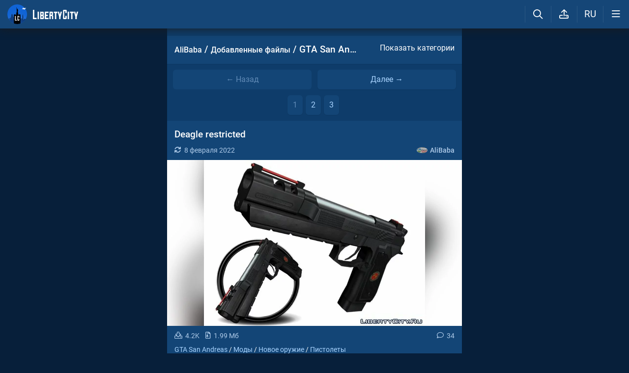

--- FILE ---
content_type: text/html; charset=utf-8
request_url: https://libertycity.ru/user/AliBaba/files/gta-san-andreas/novye-karty/ostrova-i-rajjony/
body_size: 18480
content:
<!DOCTYPE html>
<html class="mobile"  lang="ru" prefix="og:http://ogp.me/ns#">
    <head>
        
<meta http-equiv="Content-Type" content="text/html; charset=utf-8" />
<title>Все файлы AliBaba</title>

<meta name="description" content="Все файлы AliBaba" />

<meta property="og:site_name" content="LibertyCity" />
<meta property="og:title" content="Все файлы AliBaba" />
<meta name="og:description" content="Все файлы AliBaba" />
<meta property="og:url" content="https://libertycity.ru/user/AliBaba/files/gta-san-andreas/novye-karty/ostrova-i-rajjony/" />
<meta property="og:type" content="website" />

<meta name="robots" content="all" />
<link rel="search" type="application/opensearchdescription+xml" href="https://libertycity.ru/engine/opensearch.php" title="LC // Новости GTA 6, новые моды на GTA 5, GTA San Andreas" />
<link rel="home" type="application/rss+xml" title="LC // Новости GTA 6, новые моды на GTA 5, GTA San Andreas" href="https://libertycity.ru/rss.xml" />

        
        <meta name="verify-v1" content="yPVewR IfqX1CsNuM25jEx2FG1vfM3AqFAPxEtK0 Iw=" />
        <meta name="google-site-verification" content="zi95gdTXo2KIoITC1ccWedXin_9uE4uMuIRiUDKcGRI" />
        <meta name="yandex-verification" content="9f7dad9bde0e17d6" />
        <meta name="yandex-verification" content="51f92768deccd3c6" />
        <meta name="yandex-verification" content="5b8d09b2544a2d9f" />
        <meta name="baidu-site-verification" content="codeva-RKzk1Xcg9f" />
        <meta name=viewport content="width=device-width, initial-scale=1">
        <meta name="msvalidate.01" content="F4994398EB7817FB5903073FDC58100B" />
        <meta name="msapplication-TileColor" content="#2b5797">
        <meta name="theme-color" content="#ffffff">
            <meta property="og:image" content="/img/libertycity.jpg" />
    <link rel="image_src" href="/img/libertycity.jpg" />
        <meta http-equiv=Content-Language content=ru>
        <link rel="alternate" hreflang="zh-cn" href="https://zh.libertycity.net/user/AliBaba/files/gta-san-andreas/novye-karty/ostrova-i-rajjony/" />
    <link rel="alternate" hreflang="uk" href="https://uk.libertycity.net/user/AliBaba/files/gta-san-andreas/novye-karty/ostrova-i-rajjony/" />
    <link rel="alternate" hreflang="tr" href="https://tr.libertycity.net/user/AliBaba/files/gta-san-andreas/novye-karty/ostrova-i-rajjony/" />
    <link rel="alternate" hreflang="es" href="https://es.libertycity.net/user/AliBaba/files/gta-san-andreas/novye-karty/ostrova-i-rajjony/" />
    <link rel="alternate" hreflang="pt" href="https://pt.libertycity.net/user/AliBaba/files/gta-san-andreas/novye-karty/ostrova-i-rajjony/" />
    <link rel="alternate" hreflang="pl" href="https://pl.libertycity.net/user/AliBaba/files/gta-san-andreas/novye-karty/ostrova-i-rajjony/" />
    <link rel="alternate" hreflang="id" href="https://id.libertycity.net/user/AliBaba/files/gta-san-andreas/novye-karty/ostrova-i-rajjony/" />
    <link rel="alternate" hreflang="de" href="https://de.libertycity.net/user/AliBaba/files/gta-san-andreas/novye-karty/ostrova-i-rajjony/" />
    <link rel="alternate" hreflang="fr" href="https://fr.libertycity.net/user/AliBaba/files/gta-san-andreas/novye-karty/ostrova-i-rajjony/" />
    <link rel="alternate" hreflang="ar" href="https://ar.libertycity.net/user/AliBaba/files/gta-san-andreas/novye-karty/ostrova-i-rajjony/" />
    <link rel="alternate" hreflang="en" href="https://libertycity.net/user/AliBaba/files/gta-san-andreas/novye-karty/ostrova-i-rajjony/" />
    <link rel="alternate" hreflang="ru" href="https://libertycity.ru/user/AliBaba/files/gta-san-andreas/novye-karty/ostrova-i-rajjony/" />
        <style>:root{--podl-br:16px;--btn2-hov:-40px;--btn-size:2000px 200px;--sm-bl-pad:15px;--spad:12px;--spad-o:-12px;--hint-pd:10px;--main-pad:15px;--main-pad-double:30px;--main-pad-reverse:-15px;--inner-pad:20px;--inner-pad-reverse:-20px;--inner-pad-double:40px;--hint-br:12px;--input-trans:border .4s,box-shadow .4s;--header-height:70px}:root{--money-clr:#ffcb00;--logo-circle-clr:#c30000;--logo-text-clr:#fff;--logo-bg-clr:#fff;--podl-bg:#134576;--podl-sh:0 1px 0 1px rgb(0 0 0 / 4%);--link-clr:#fff;--link-ts:none;--link-td:none;--head-bg:#154677;--head-sh:0 0 20px #1c1c1ced;--btn-color:#fff;--btn-blue:#4c95e1;--btn-green:#189d28;--btn-blue-hov:#478ad1;--btn-bg:#2d6ead;--btn-hov:#3277b9;--btn-sh:0 1px 0px rgb(0 0 0 / 10%);--btn-brdr:#535353 1px solid;--input-bg:#0f375e;--grey:#afcbe9;--grey-und:#4f4f4f;--light-grey:#608ab6;--ctree:#31608e;--lighter-grey:#255d94;--superlight-grey:#2c669e;--egrey:#26598b;--hov-gg:#1d558c;--podl-lg-hover:#1a4e80;--rred:#d2ff00;--white-blue-und:#ffffff5c;--white-blue:#a9d4ff;--white-blue-text:#fff;--alerts-color:#4ba5ff;--alerts-text:#ffffff;--h-clr:#fff;--light-blue:rgb(76 111 160 / 50%);--ligher-blue:#4c6fa0;--bd-clr:#f8f8f8;--mbg:#0e3c6a;--dgrey:#4275a6;--zgrey:#215990;--pgrey:#679acb;--mgrey:#1c538b;--hint-sh:0 0 20px #0a0a0aa1;--hint-bg:#174c7f;--bold-clr:#fff;--comm-bs:none;--msearch-bg:#04294e;--body-clr:#071f3a}:root[data-theme='light']{--money-clr:#ff9300;--logo-circle-clr:#e62b2b;--logo-text-clr:#000;--logo-bg-clr:rgba(0,0,0,0);--podl-bg:#fefefe;--podl-sh:0 1px 0 1px rgb(0 0 0 / 4%);--link-clr:#202020;--link-ts:none;--link-td:none;--head-bg:#fff;--head-sh:0 0 20px #29292921;--btn-color:#393939;--btn-blue:#4896fa;--btn-green:#00b916;--btn-blue-hov:#57a1ff;--btn-bg:#eaeaea;--btn-hov:#f1f1f1;--btn-sh:0 1px 0px rgb(0 0 0 / 10%);--btn-brdr:#d8d8d8 1px solid;--input-bg:#efefef;--grey:#808080;--grey-und:#ebebeb;--light-grey:#999999;--ctree:#e9e9e9;--lighter-grey:#ddd;--superlight-grey:#dedede;--egrey:#e8e8e8;--hov-gg:#f3f3f3;--podl-lg-hover:#f7f7f7;--rred:#e62b2b;--white-blue-und:#4896fa99;--white-blue:#4896fa;--white-blue-text:#fff;--h-clr:rgb(0 0 0 / 81%);--light-blue:#4896fa80;--ligher-blue:#e9f3ff;--bd-clr:#3a3a3a;--mbg:#ededed;--dgrey:#d1d1d1;--zgrey:#f6f6f6;--pgrey:#acacac;--mgrey:#f3f3f3;--hint-sh:0 0 20px #29292952;--hint-bg:#fff;--bold-clr:#000000ba;--comm-bs:1px 2px rgb(0 0 0 / 7%);--msearch-bg:#ffffff;--body-clr:#090909}:root[data-theme='dark']{--money-clr:#ff9300;--logo-circle-clr:#fffa00;--logo-bg-clr:rgba(0,0,0,0);--podl-bg:#1d1d1d;--podl-sh:0 1px 0 1px rgb(0 0 0 / 4%);--link-clr:#fafafa;--link-ts:0 1px 0 #000000bd;--link-td:none;--head-bg:#181818;--head-sh:0 0 20px #000000ed;--btn-color:#fff;--btn-blue:#0e91e0;--btn-green:#00b916;--btn-blue-hov:#1faaff;--btn-bg:#313131;--btn-hov:#3c3c3c;--btn-sh:0 1px 0px rgb(0 0 0 / 10%);--btn-brdr:#535353 1px solid;--input-bg:#0c0c0c;--grey:#929292;--grey-und:#4f4f4f;--light-grey:#767676;--ctree:#484848;--lighter-grey:#5a5a5a;--superlight-grey:#343434;--egrey:#303030;--hov-gg:#2a2a2a;--podl-lg-hover:#252525;--rred:#fffa00;--white-blue-und:#ffffff2b;--white-blue:#0af;--white-blue-text:#fff;--h-clr:#fff;--light-blue:rgb(0 170 255 / 50%);--ligher-blue:#0f325c;--bd-clr:#f8f8f8;--mbg:#111111;--dgrey:#525252;--zgrey:#272727;--pgrey:#acacac;--mgrey:#262626;--hint-sh:0 0 20px #000000;--hint-bg:#1f1f1f;--bold-clr:#fff;--comm-bs:none;--msearch-bg:#002035;--body-clr:#000}.mobile:root{--sm-bl-pad:15px;--main-pad:12px;--main-pad-double:24px;--main-pad-reverse:-12px;--inner-pad:15px;--inner-pad-reverse:-15px;--inner-pad-double:30px;--header-height:58px}a{color:var(--link-clr);font-size:16px;text-decoration:none}s{color:inherit}b{color:var(--bold-clr);font-weight:500}*::placeholder{color:var(--grey)}*:focus::placeholder{color:var(--light-grey)}html{min-height:100%;height:100%}body{background:var(--body-clr);visibility:visible;color:var(--bd-clr);font-family:'Roboto',sans-serif,Vedana;margin:0;padding:0;position:relative;min-height:100%;height:inherit;-webkit-text-size-adjust:100%;-moz-text-size-adjust:100%;-ms-text-size-adjust:100%;text-size-adjust:100%;text-rendering:optimizeSpeed}.searchflow{position:fixed;top:-9999px}header{width:100%;position:fixed;z-index:1001;top:0;height:var(--header-height);line-height:var(--header-height);background:var(--head-bg);box-shadow:var(--head-sh)}header .header{max-width:1600px;margin:0 auto;position:relative;z-index:1;height:100%;display:flex;align-items:center}header .header_logo{display:inline-flex;height:100%;padding:0 var(--main-pad);box-sizing:border-box;margin-right:auto}header .header_logo .logo{background-image:url(/img/svg_logos/LibertyCity_Animated_Glow.svg);height:100%;width:45px;display:inline-flex;background-position:center;background-size:contain;background-repeat:no-repeat}body.afbrand>div:not(.adfshift):not(.smoothie_adf):first-child,body.afbrand .main_shift{height:auto!important}.afbrand:not(.strech) .adfox-banner-background{top:var(--header-height)!important}.adfox-banner-background{z-index:1}.mobile header .header_logo .logo{background-size:40px}header .header_logo .text_logo{background-image:url(/img/svg_logos/LibertyCity_Text.svg);display:inline-flex;height:100%;width:115px;background-position:center;background-size:contain;background-repeat:no-repeat;margin-left:var(--spad)}.mobile header .header_logo .text_logo{width:92px;margin-left:10px}.hmb{height:var(--header-height);width:var(--header-height);text-align:center}.hmb .fa{font-size:19px;line-height:inherit;color:var(--bold-clr)}.header .hmb.change_language{font-size:19px}.header .hmb:before{height:60%;content:'';width:0;display:block;position:absolute;top:20%;border-left:var(--bold-clr) 1px solid;opacity:.1}.mobile .header .hmb{width:calc(var(--header-height) - 5px)}.fa{font-style:normal;display:inline-block}.fa:before{content:'  '}.sl .hldr,.sl .content,.sl .comments_last,.sl .rss_grab,.sl .searchflow,.sl .pmhelp,.sl .pmphoto,.sl .chatslo,.sl .write_gr,.sl .leavec_m,.sl footer,.sl header .hamburger,.sl .oldheader,.sl .maint>*{visibility:hidden;max-width:100%;overflow:hidden}.sl .admin_tool{display:none}.mobile .main_content{max-width:600px}.main_content{z-index:2;position:relative;max-width:1280px;margin:0 auto}.dropmenu.loading{opacity:0}.m_footer{width:100%;max-width:1280px;position:relative;z-index:1;margin:0 auto;text-align:center;padding:var(--inner-pad) 0 55px;line-height:23px;background:var(--head-bg)}.m_footer .footer,.m_footer .footer a{font-size:15px;color:var(--grey)}.m_footer .footer .counters{margin:var(--spad) 0}.m_footer .footer .counters img{vertical-align:bottom}.m_footer .footer{padding:0 var(--inner-pad)}.main_shift{height:300px}.mobile .main_shift{height:var(--header-height)}html:not(.mobile) body:not(.strech) .main_content{margin-top:var(--header-height)!important}.afbrand .backgr2,body>div:first-child[style$='300px;'],body:not(.afbrand)[style*=background-image] .adfshift,.mobile .login .hmb,.sl .header .buttons,.sl .pmhelp,.sl .pmphoto,.sl .done_tick,.sl .m_footer,.header .f_search,.r_modal,.header .menu,.menu_mobile{display:none}.maint{position:relative;display:flex;width:100%;background:var(--mbg);margin:0 auto;border-radius:var(--podl-br) var(--podl-br) 0 0}.mobile .maint{border:0;box-shadow:none;border-radius:0;padding-top:var(--inner-pad)}.mobile body{padding-top:var(--header-height)}#loading-layer{display:none;position:fixed;left:0;top:0;width:100%;height:100%;z-index:3001;background:rgb(0 0 0 / 49%)}.mobile #adfox_172108534354273968{height:250px}@font-face{font-family:'Roboto';font-style:italic;font-weight:400;font-display:swap;src:url(/fonts/Roboto/KFOkCnqEu92Fr1Mu51xMIzIFKw.woff2) format('woff2');unicode-range:U+0301,U+0400-045F,U+0490-0491,U+04B0-04B1,U+2116}@font-face{font-family:'Roboto';font-style:italic;font-weight:400;font-display:swap;src:url(/fonts/Roboto/KFOkCnqEu92Fr1Mu51xIIzI.woff2) format('woff2');unicode-range:U+0000-00FF,U+0131,U+0152-0153,U+02BB-02BC,U+02C6,U+02DA,U+02DC,U+2000-206F,U+2074,U+20AC,U+2122,U+2191,U+2193,U+2212,U+2215,U+FEFF,U+FFFD}@font-face{font-family:'Roboto';font-style:normal;font-weight:400;font-display:swap;src:url(/fonts/Roboto/KFOmCnqEu92Fr1Mu5mxKOzY.woff2) format('woff2');unicode-range:U+0301,U+0400-045F,U+0490-0491,U+04B0-04B1,U+2116}@font-face{font-family:'Roboto';font-style:normal;font-weight:400;font-display:swap;src:url(/fonts/Roboto/KFOmCnqEu92Fr1Mu4mxZ.woff2) format('woff2');unicode-range:U+0000-00FF,U+0131,U+0152-0153,U+02BB-02BC,U+02C6,U+02DA,U+02DC,U+2000-206F,U+2074,U+20AC,U+2122,U+2191,U+2193,U+2212,U+2215,U+FEFF,U+FFFD}@font-face{font-family:'Roboto';font-style:normal;font-weight:500;font-display:swap;src:url(/fonts/Roboto/KFOlCnqEu92Fr1MmEU9fABc4EsA.woff2) format('woff2');unicode-range:U+0301,U+0400-045F,U+0490-0491,U+04B0-04B1,U+2116}@font-face{font-family:'Roboto';font-style:normal;font-weight:500;font-display:swap;src:url(/fonts/Roboto/KFOlCnqEu92Fr1MmEU9fBBc4.woff2) format('woff2');unicode-range:U+0000-00FF,U+0131,U+0152-0153,U+02BB-02BC,U+02C6,U+02DA,U+02DC,U+2000-206F,U+2074,U+20AC,U+2122,U+2191,U+2193,U+2212,U+2215,U+FEFF,U+FFFD}@font-face{font-family:'Roboto';font-style:normal;font-weight:700;font-display:swap;src:url(/fonts/Roboto/KFOlCnqEu92Fr1MmWUlfABc4EsA.woff2) format('woff2');unicode-range:U+0301,U+0400-045F,U+0490-0491,U+04B0-04B1,U+2116}@font-face{font-family:'Roboto';font-style:normal;font-weight:700;font-display:swap;src:url(/fonts/Roboto/KFOlCnqEu92Fr1MmWUlfBBc4.woff2) format('woff2');unicode-range:U+0000-00FF,U+0131,U+0152-0153,U+02BB-02BC,U+02C6,U+02DA,U+02DC,U+2000-206F,U+2074,U+20AC,U+2122,U+2191,U+2193,U+2212,U+2215,U+FEFF,U+FFFD}@font-face{font-family:'icomoon-font';src:url(/fonts/icomoon-font-v1.0/icomoon-font.woff2?6608) format("woff2");font-weight:400;font-style:normal;font-display:block}</style>
        
        <link rel="canonical" href="https://libertycity.ru/user/AliBaba/files/gta-san-andreas/novye-karty/ostrova-i-rajjony/" />
        <link rel="apple-touch-icon" sizes="180x180" href="/apple-touch-icon.png">
        <link rel="icon" type="image/png" sizes="32x32" href="/favicon-32x32.png">
        <link rel="icon" type="image/png" sizes="16x16" href="/favicon-16x16.png">
        <link rel="manifest" href="/site.webmanifest">
        <link rel="mask-icon" href="/safari-pinned-tab.svg" color="#334a9c">
        <link rel="preload" href="/fonts/icomoon-font-v1.0/icomoon-font.woff2?6608" as="font" type="font/woff2"
        crossorigin="anonymous">    
        <link rel="preload" href="/fonts/Roboto/KFOkCnqEu92Fr1Mu51xMIzIFKw.woff2" as="font" type="font/woff2"
        crossorigin="anonymous" />
        <link rel="preload" href="/fonts/Roboto/KFOkCnqEu92Fr1Mu51xIIzI.woff2" as="font" type="font/woff2"
        crossorigin="anonymous" />
        <link rel="preload" href="/fonts/Roboto/KFOmCnqEu92Fr1Mu5mxKOzY.woff2" as="font" type="font/woff2"
        crossorigin="anonymous" />
        <link rel="preload" href="/fonts/Roboto/KFOmCnqEu92Fr1Mu4mxZ.woff2" as="font" type="font/woff2"
        crossorigin="anonymous" />
        <link rel="preload" href="/fonts/Roboto/KFOlCnqEu92Fr1MmEU9fABc4EsA.woff2" as="font" type="font/woff2"
        crossorigin="anonymous" />
        <link rel="preload" href="/fonts/Roboto/KFOlCnqEu92Fr1MmEU9fBBc4.woff2" as="font" type="font/woff2"
        crossorigin="anonymous" />
        <link rel="preload" href="/fonts/Roboto/KFOlCnqEu92Fr1MmWUlfABc4EsA.woff2" as="font" type="font/woff2"
        crossorigin="anonymous" />
        <link rel="preload" href="/fonts/Roboto/KFOlCnqEu92Fr1MmWUlfBBc4.woff2" as="font" type="font/woff2"
        crossorigin="anonymous" />  
    </head>
    
    
    <body class="sl">

        
        <div class="soc_fullscr" data-mode="lc" data-button-url="https://t.me/+DrfNvcrV0n40ZTJi" data-text="Подписывайся на наш Telegram!" data-umami="TG"></div>
        

        

        <div class="smoothie_adf">
          <div class="smooth" style=""></div>
          <div class="fake_bg" style=""></div>
        </div>
        
        
        
        
        
        
        
        
        <!--<div align="center">
            <div id="adfox_172108534354273968"></div>
        </div>
        <div id="adfox_163571572990947354"></div>-->
        
        
        
        <div id="gotop" style="display:none;">
            <div><i class="fa fa-angle-up" aria-hidden="true"></i> Наверх</div>
        </div>

        <header>
    <div class="header">
        <a href="/" class="header_logo llg animated" aria-label="Главная страница" data-pjax="main">
            <span class="logo"></span>
            <span class="text_logo"></span>
        </a>

        

        <ul class="buttons">

            <li class="lisearch">
                <a href="#" aria-label="Поиск по сайту" class="site_search hmb">
                    <i class="fa fa-search" aria-hidden="true"></i>
                </a>
            </li>
            <li class="upload">
                <a href="#" aria-label="Загрузить файл" class="upload_file_tab upload_file hmb">
                    <i class="fa fa-upload2" aria-hidden="true"></i>
                </a>
            </li>
            <li class="language">
                <a href="#" aria-label="Выбор языка" class="change_language hmb">
                    RU
                </a>
            </li>

            
            <a href="#menuopen" class="hamburger hmb">
                <i class="fa fa-bars1"></i>
                <span class="hamburger_alerts"></span>
            </a>
            
            
        </ul>

    </div>


    
    <div class="menu_mobile">

        
        <div class="menu_user">
            <a class="pl reg_" href="#" target="_blank">
                <span class="rc">
                    <div class="name"><i class="fa fa-sign-in" aria-hidden="true"></i>Войти на сайт</div>
                </span>
            </a>
        </div>
        

        

        <ul class="horizontal_menu">
            
<li class="drotted exp">
  
  
  <div role="button" tabindex="0" class="mp"><i class="fa fa-star-o" aria-hidden="true"></i>Моды и файлы<i class="fa fa-angle-down" aria-hidden="true"></i><i class="fa fa-angle-up" aria-hidden="true"></i></div>
  <div class="drop_block">
    <ul class="select_drop">
      

<li><a href="/files/">Все файлы</a></li>


<li><a href="/files/exclusives/">Эксклюзивы</a></li>


<li><a href="/files/from-authors/">Авторские файлы</a></li>


<li><a href="/files/best-of-the-week/">Лучшие файлы недели</a></li>


<li><a href="" class="upload_file">Загрузить файл</a></li>
                                                                        
    </ul>                              
  </div>    
  
</li>


<li class="drotted ">
  
  <a class="mp" href="/news/" ><i class="fa fa-star-o" aria-hidden="true"></i>Новости</a>
  
  
</li>


<li class="drotted ">
  
  <a class="mp" href="/cheats/" ><i class="fa fa-star-o" aria-hidden="true"></i>Читы</a>
  
  
</li>


<li class="drotted ">
  
  <a class="mp" href="/articles/" ><i class="fa fa-star-o" aria-hidden="true"></i>Статьи</a>
  
  
</li>


<li class="drotted ">
  
  <a class="mp" href="/guides/" ><i class="fa fa-star-o" aria-hidden="true"></i>Гайды</a>
  
  
</li>


<li class="drotted ">
  
  <a class="mp arizona" href="https://vgtim.es/lP9D5" target="_blank"><i class="fa fa-star-o" aria-hidden="true"></i>Играй в GTA 5 онлайн на ARIZONA</a>
  
  
</li>


        </ul>

        <ul class="vertical_menu dropmenu">
            

<a href="#" class="parent" data-box="9" >
  <span class="bm">
    
    <span class="icon">
      <img src="/uploads/menu_icons/gta-6.jpg?1768940385" class="icon_img">
    </span>
    
    GTA 6
  </span>
</a>



<a href="#" class="parent" data-box="14" >
  <span class="bm">
    
    <span class="icon">
      <img src="/uploads/menu_icons/gta-5.jpg?1768940385" class="icon_img">
    </span>
    
    GTA 5
  </span>
</a>



<a href="#" class="parent" data-box="37" >
  <span class="bm">
    
    <span class="icon">
      <img src="/uploads/menu_icons/gta-san-andreas.jpg?1768940385" class="icon_img">
    </span>
    
    GTA San Andreas
  </span>
</a>



<a href="#" class="parent" data-box="62" >
  <span class="bm">
    
    <span class="icon">
      <img src="/uploads/menu_icons/gta-4.jpg?1768940385" class="icon_img">
    </span>
    
    GTA 4
  </span>
</a>



<a href="#" class="parent" data-box="70" >
  <span class="bm">
    
    <span class="icon">
      <img src="/uploads/menu_icons/gta-vice-city.jpg?1768940385" class="icon_img">
    </span>
    
    GTA Vice City
  </span>
</a>



<a href="#" class="parent" data-box="80" >
  <span class="bm">
    
    <span class="icon">
      <img src="/uploads/menu_icons/gta-3.jpg?1768940385" class="icon_img">
    </span>
    
    GTA 3
  </span>
</a>



<a href="#" class="parent" data-box="29" >
  <span class="bm">
    
    <span class="icon">
      <img src="/uploads/menu_icons/red-dead-redemption-2.jpg?1768940385" class="icon_img">
    </span>
    
    Red Dead Redemption 2
  </span>
</a>



<a href="#" class="parent" data-box="23" >
  <span class="bm">
    
    <span class="icon">
      <img src="/uploads/menu_icons/red-dead-redemption.jpg?1768940385" class="icon_img">
    </span>
    
    Red Dead Redemption
  </span>
</a>



<a href="#" class="parent" data-box="54" >
  <span class="bm">
    
    Другие игры
  </span>
</a>



<a href="#" class="parent" data-box="112" >
  <span class="bm">
    
    Разработка модов
  </span>
</a>



<a href="#" class="parent" data-box="115" >
  <span class="bm">
    
    Прочее
  </span>
</a>


  <div class="sub tpl">
    <ul class="sublist">


    <li>
      <a href="" class="vsubmenu" >
        
      </a>
    </li>
</ul>
  </div>



        </ul>

    </div>
    

</header>

        
        
        <div class="main_content" data-module="files">
            
            
            
            
            
            <div class="maint">
				
                <div class="ctable" id="pjax">
                    <!--pjax_load-->
                    <div class="ctable_content module_files" data-module="files">
                        
                        
                        
                        
                        
                        
                            
                            
                            
                                
                                
                                
                                <div id='dle-content'><div class="pcontent">
    
    <a name="list"></a>    
    <div class="m_head">
       
       <a href="#" class="user_cats_show">
        <i class="fa fa-th-list" aria-hidden="true"></i>
        <span class="show">Показать категории</span>
        <span class="hide">Скрыть категории</span>
       </a>
       
       <h2><a href="/user/AliBaba/">AliBaba</a> / <a href="/user/AliBaba/files/">Добавленные файлы</a> / GTA San Andreas</h2>
    </div>
    
    
    <div class="user_cats_parent">
        <div class="user_cats"><div class="cat_parent"><h2><a class="main_section" href="/user/AliBaba/files/gta-san-andreas/"><i class="fa fa-gamepad" aria-hidden="true"></i>GTA San Andreas</a><span class="cnt">26</span></h2><div class="subcats "><div class="subcats_sub"><p class="sec"><a class="cat_name pjx" title="Транспорт / GTA San Andreas" href="/user/AliBaba/files/gta-san-andreas/vehicles/">Транспорт</a><span class="cnt">16</span><a href="#" class="exp"><i class="fa fa-arrow-circle-down" aria-hidden="true"></i></a></p><div class="list"><ul><li><a class="subcat_name" title="Другие авто / GTA San Andreas" href="/user/AliBaba/files/gta-san-andreas/vehicles/other-cars/">Другие авто</a><sup>1</sup></li><li><a class="subcat_name" title="Машины / GTA San Andreas" href="/user/AliBaba/files/gta-san-andreas/vehicles/cars/">Машины</a><sup>15</sup><a href="#" class="exp"><i class="fa fa-arrow-circle-down" aria-hidden="true"></i></a><div class="list"><ul><li><a class="subcat_name" title="BMW / GTA San Andreas" href="/user/AliBaba/files/gta-san-andreas/vehicles/cars/bmw/">BMW</a><sup>3</sup></li><li><a class="subcat_name" title="Dodge / GTA San Andreas" href="/user/AliBaba/files/gta-san-andreas/vehicles/cars/dodge/">Dodge</a><sup>1</sup></li><li><a class="subcat_name" title="Ford / GTA San Andreas" href="/user/AliBaba/files/gta-san-andreas/vehicles/cars/ford/">Ford</a><sup>1</sup></li><li><a class="subcat_name" title="Hyundai / GTA San Andreas" href="/user/AliBaba/files/gta-san-andreas/vehicles/cars/hyundai/">Hyundai</a><sup>1</sup></li><li><a class="subcat_name" title="Lamborghini / GTA San Andreas" href="/user/AliBaba/files/gta-san-andreas/vehicles/cars/lamborghini/">Lamborghini</a><sup>1</sup></li><li><a class="subcat_name" title="Lexus / GTA San Andreas" href="/user/AliBaba/files/gta-san-andreas/vehicles/cars/lexus/">Lexus</a><sup>1</sup></li><li><a class="subcat_name" title="Mazda / GTA San Andreas" href="/user/AliBaba/files/gta-san-andreas/vehicles/cars/mazda/">Mazda</a><sup>1</sup></li><li><a class="subcat_name" title="Mercedes-Benz / GTA San Andreas" href="/user/AliBaba/files/gta-san-andreas/vehicles/cars/mercedes-benz/">Mercedes-Benz</a><sup>1</sup></li><li><a class="subcat_name" title="Mitsubishi / GTA San Andreas" href="/user/AliBaba/files/gta-san-andreas/vehicles/cars/mitsubishi/">Mitsubishi</a><sup>1</sup></li><li><a class="subcat_name" title="Nissan / GTA San Andreas" href="/user/AliBaba/files/gta-san-andreas/vehicles/cars/nissan/">Nissan</a><sup>3</sup></li><li><a class="subcat_name" title="Volvo / GTA San Andreas" href="/user/AliBaba/files/gta-san-andreas/vehicles/cars/volvo/">Volvo</a><sup>1</sup></li></ul><a href="#" class="exp close"><i class="fa fa-times" aria-hidden="true"></i></a></div></li></ul><a href="#" class="exp close"><i class="fa fa-times" aria-hidden="true"></i></a></div></div><div class="subcats_sub"><p class="sec"><a class="cat_name pjx" title="Моды / GTA San Andreas" href="/user/AliBaba/files/gta-san-andreas/mods/">Моды</a><span class="cnt">9</span><a href="#" class="exp"><i class="fa fa-arrow-circle-down" aria-hidden="true"></i></a></p><div class="list"><ul><li><a class="subcat_name" title="CLEO скрипты / GTA San Andreas" href="/user/AliBaba/files/gta-san-andreas/mods/cleo-scripts/">CLEO скрипты</a><sup>6</sup></li><li><a class="subcat_name" title="Новое оружие / GTA San Andreas" href="/user/AliBaba/files/gta-san-andreas/mods/new-weapons/">Новое оружие</a><sup>2</sup><a href="#" class="exp"><i class="fa fa-arrow-circle-down" aria-hidden="true"></i></a><div class="list"><ul><li><a class="subcat_name" title="Пистолеты / GTA San Andreas" href="/user/AliBaba/files/gta-san-andreas/mods/new-weapons/handguns/">Пистолеты</a><sup>1</sup></li><li><a class="subcat_name" title="Снайперские винтовки / GTA San Andreas" href="/user/AliBaba/files/gta-san-andreas/mods/new-weapons/sniper-rifles/">Снайперские винтовки</a><sup>1</sup></li></ul><a href="#" class="exp close"><i class="fa fa-times" aria-hidden="true"></i></a></div></li><li><a class="subcat_name" title="Новые текстуры / GTA San Andreas" href="/user/AliBaba/files/gta-san-andreas/mods/new-textures/">Новые текстуры</a><sup>1</sup></li></ul><a href="#" class="exp close"><i class="fa fa-times" aria-hidden="true"></i></a></div></div><div class="subcats_sub"><p class="sec"><a class="cat_name pjx" title="Новые карты / GTA San Andreas" href="/user/AliBaba/files/gta-san-andreas/new-maps/">Новые карты</a><span class="cnt">1</span><a href="#" class="exp"><i class="fa fa-arrow-circle-down" aria-hidden="true"></i></a></p><div class="list"><ul><li><a class="subcat_name" title="Острова и районы / GTA San Andreas" href="/user/AliBaba/files/gta-san-andreas/new-maps/islands-and-locations/">Острова и районы</a><sup>1</sup></li></ul><a href="#" class="exp close"><i class="fa fa-times" aria-hidden="true"></i></a></div></div></div></div><div class="cat_parent"><h2><a class="main_section" href="/user/AliBaba/files/gta-4/"><i class="fa fa-gamepad" aria-hidden="true"></i>GTA 4</a><span class="cnt">4</span></h2><div class="subcats "><div class="subcats_sub"><p class="sec"><a class="cat_name pjx" title="Новые карты / GTA 4" href="/user/AliBaba/files/gta-4/new-maps/">Новые карты</a><span class="cnt">1</span><a href="#" class="exp"><i class="fa fa-arrow-circle-down" aria-hidden="true"></i></a></p><div class="list"><ul><li><a class="subcat_name" title="Новые объекты / GTA 4" href="/user/AliBaba/files/gta-4/new-maps/new-objects/">Новые объекты</a><sup>1</sup></li></ul><a href="#" class="exp close"><i class="fa fa-times" aria-hidden="true"></i></a></div></div><div class="subcats_sub"><p class="sec"><a class="cat_name pjx" title="Моды / GTA 4" href="/user/AliBaba/files/gta-4/mods/">Моды</a><span class="cnt">1</span><a href="#" class="exp"><i class="fa fa-arrow-circle-down" aria-hidden="true"></i></a></p><div class="list"><ul><li><a class="subcat_name" title="Новые текстуры / GTA 4" href="/user/AliBaba/files/gta-4/mods/new-textures/">Новые текстуры</a><sup>1</sup></li></ul><a href="#" class="exp close"><i class="fa fa-times" aria-hidden="true"></i></a></div></div><div class="subcats_sub"><p class="sec"><a class="cat_name pjx" title="Скины / GTA 4" href="/user/AliBaba/files/gta-4/skins/">Скины</a><span class="cnt">1</span><a href="#" class="exp"><i class="fa fa-arrow-circle-down" aria-hidden="true"></i></a></p><div class="list"><ul><li><a class="subcat_name" title="Новые персонажи / GTA 4" href="/user/AliBaba/files/gta-4/skins/new-characters/">Новые персонажи</a><sup>1</sup></li></ul><a href="#" class="exp close"><i class="fa fa-times" aria-hidden="true"></i></a></div></div><div class="subcats_sub"><p class="sec"><a class="cat_name pjx" title="Транспорт / GTA 4" href="/user/AliBaba/files/gta-4/vehicles/">Транспорт</a><span class="cnt">1</span><a href="#" class="exp"><i class="fa fa-arrow-circle-down" aria-hidden="true"></i></a></p><div class="list"><ul><li><a class="subcat_name" title="Машины / GTA 4" href="/user/AliBaba/files/gta-4/vehicles/cars/">Машины</a><sup>1</sup><a href="#" class="exp"><i class="fa fa-arrow-circle-down" aria-hidden="true"></i></a><div class="list"><ul><li><a class="subcat_name" title="BMW / GTA 4" href="/user/AliBaba/files/gta-4/vehicles/cars/bmw/">BMW</a><sup>1</sup></li></ul><a href="#" class="exp close"><i class="fa fa-times" aria-hidden="true"></i></a></div></li></ul><a href="#" class="exp close"><i class="fa fa-times" aria-hidden="true"></i></a></div></div></div></div></div>
    </div>
    
    <div class="pagination_wrapper top nav">
    
<div class="pagination_prev_next">
    <span class="oppp">
    ← Назад
    </span>        
    <a class="oppp "  href="/user/AliBaba/files/gta-san-andreas/novye-karty/ostrova-i-rajjony/page-2/#list">
    Далее →
    </a>    
</div>
    
<div class="pg">
    
    <span class='c_p'>1</span> <a class="" href="/user/AliBaba/files/gta-san-andreas/novye-karty/ostrova-i-rajjony/page-2/#list">2</a> <a class="" href="/user/AliBaba/files/gta-san-andreas/novye-karty/ostrova-i-rajjony/page-3/#list">3</a> 
    
</div>
    </div>
    

<div class="fileblock  menup">
    <h3><a class="a_title pjx"  href="https://libertycity.ru/files/gta-san-andreas/36606-deagle-restricted.html">Deagle restricted</a>
        
        
        
    </h3>
    
    <div class="files_int top">
        
        
        <div class="icons"><i class="fa fa-refresh" aria-hidden="true"></i>8 февраля 2022</div>
        
        <a class="l_ks file_uploader" onClick="return dropdownmenu(this, event, UserMenu('href=&quot;https://libertycity.ru/user/AliBaba/&quot;', '31950', '5', 'AliBaba'), '170px')" onMouseout="delayhidemenu()" href="https://libertycity.ru/user/AliBaba/"><span class="uava"><img class="ava_img" src="/uploads/fotos/foto_31950.gif"></span><spanc class="name">AliBaba</span></a>
    </div>
    
    <div class="images">
        <div class="images_gallery_parent ">
            <ul class="images_gallery">
                <li data-thumb="https://files.libertycity.ru/download/weapon_gtasahandguns/thumbs/1326039327_screen.webp" data-src="https://files.libertycity.ru/download/weapon_gtasahandguns/fulls/1326039327_screen.webp"><img itemprop="image" alt="Deagle restricted / GTA San Andreas" src="data:image/svg+xml,%3Csvg xmlns='http://www.w3.org/2000/svg' viewBox='0 0 1200 675'%3E%3C/svg%3E" class="lazyload" data-src="https://files.libertycity.ru/download/weapon_gtasahandguns/thumbs/1326039327_screen.webp" /></li>
            </ul>
        </div>
        
    </div>
    
    
    <div class="files_int">
        <div class="icons_row">
            <div class="icons"><i class="fa fa-download1" aria-hidden="true"></i>4.2K</div>
            <div class="icons"><i class="fa fa-file-archive-o" aria-hidden="true"></i>1.99 Мб</div>
            
            <div class="icons comments"><i class="fa fa-comment" aria-hidden="true"></i>34</div>
            
        </div>
    </div>
    <div class="side_info">
        <div class="params">
            <div class="p_row">
                <div class="p_value"><a class="l_ks pjx" title="GTA San Andreas" href="/files/gta-san-andreas/">GTA San Andreas</a> / <a class="l_ks pjx" title="Моды / GTA San Andreas" href="/files/gta-san-andreas/mods/">Моды</a> / <a class="l_ks pjx" title="Новое оружие / GTA San Andreas" href="/files/gta-san-andreas/mods/new-weapons/">Новое оружие</a> / <a class="l_ks pjx" title="Пистолеты / GTA San Andreas" href="/files/gta-san-andreas/mods/new-weapons/handguns/">Пистолеты</a></div>
            </div>
        </div>
    </div>
    
    <div class="text_info">
        <div class="description" id='file-id-36606' itemprop="description">
             Красивый deagle с нормальным цветом и яркостью модели.    Смотрите видео:        					       				                ...
        </div>
        
        <div class="buttons">
            <a href="#" class="nbut files_fav " data-id="36606">
                <span class="not_infav"><i class="fa fa-star-o" aria-hidden="true"></i>В избранное</span>
                <span class="infav"><i class="fa fa-star" aria-hidden="true"></i>В избранном</span>
            </a>
            <a href="https://libertycity.ru/files/gta-san-andreas/36606-deagle-restricted.html" class="nbut shmemore pjx">Подробнее<i class="fa fa-angle-right"></i></a>
        </div>
        
    </div>
</div>


<div class="fileblock  menup">
    <h3><a class="a_title pjx"  href="https://libertycity.ru/files/gta-san-andreas/38302-l118a-collection.html">L118a Collection</a>
        
        
        
    </h3>
    
    <div class="files_int top">
        
        
        <div class="icons"><i class="fa fa-refresh" aria-hidden="true"></i>7 февраля 2022</div>
        
        <a class="l_ks file_uploader" onClick="return dropdownmenu(this, event, UserMenu('href=&quot;https://libertycity.ru/user/AliBaba/&quot;', '31950', '5', 'AliBaba'), '170px')" onMouseout="delayhidemenu()" href="https://libertycity.ru/user/AliBaba/"><span class="uava"><img class="ava_img" src="/uploads/fotos/foto_31950.gif"></span><spanc class="name">AliBaba</span></a>
    </div>
    
    <div class="images">
        <div class="images_gallery_parent ">
            <ul class="images_gallery">
                <li data-thumb="https://files.libertycity.ru/download/weapon_gtasasniperrifles/thumbs/1329557653_l118a2342465326635647.webp" data-src="https://files.libertycity.ru/download/weapon_gtasasniperrifles/fulls/1329557653_l118a2342465326635647.webp"><img itemprop="image" alt="L118a Collection / GTA San Andreas" src="data:image/svg+xml,%3Csvg xmlns='http://www.w3.org/2000/svg' viewBox='0 0 1200 675'%3E%3C/svg%3E" class="lazyload" data-src="https://files.libertycity.ru/download/weapon_gtasasniperrifles/thumbs/1329557653_l118a2342465326635647.webp" /></li>
            </ul>
        </div>
        
    </div>
    
    
    <div class="files_int">
        <div class="icons_row">
            <div class="icons"><i class="fa fa-download1" aria-hidden="true"></i>1.5K</div>
            <div class="icons"><i class="fa fa-file-archive-o" aria-hidden="true"></i>4.76 Мб</div>
            
            <div class="icons comments"><i class="fa fa-comment" aria-hidden="true"></i>21</div>
            
        </div>
    </div>
    <div class="side_info">
        <div class="params">
            <div class="p_row">
                <div class="p_value"><a class="l_ks pjx" title="GTA San Andreas" href="/files/gta-san-andreas/">GTA San Andreas</a> / <a class="l_ks pjx" title="Моды / GTA San Andreas" href="/files/gta-san-andreas/mods/">Моды</a> / <a class="l_ks pjx" title="Новое оружие / GTA San Andreas" href="/files/gta-san-andreas/mods/new-weapons/">Новое оружие</a> / <a class="l_ks pjx" title="Снайперские винтовки / GTA San Andreas" href="/files/gta-san-andreas/mods/new-weapons/sniper-rifles/">Снайперские винтовки</a></div>
            </div>
        </div>
    </div>
    
    <div class="text_info">
        <div class="description" id='file-id-38302' itemprop="description">
             Сет оружия L118a (снайперки) в HD/HQ качестве от CROWZ.   Установка:  Из архива выбираете понравившийся вам скин оружия и устанавливаете из папки это...
        </div>
        
        <div class="buttons">
            <a href="#" class="nbut files_fav " data-id="38302">
                <span class="not_infav"><i class="fa fa-star-o" aria-hidden="true"></i>В избранное</span>
                <span class="infav"><i class="fa fa-star" aria-hidden="true"></i>В избранном</span>
            </a>
            <a href="https://libertycity.ru/files/gta-san-andreas/38302-l118a-collection.html" class="nbut shmemore pjx">Подробнее<i class="fa fa-angle-right"></i></a>
        </div>
        
    </div>
</div>
<div class="banner_in_fl">
<div class="thisad" align="center">



<ins data-fallback="yandex_rtb_R-A-1820434-17" class="adsbygoogle"
     style="display:block"
     data-ad-format="fluid"
     data-ad-layout-key="-53+br-4-1x+n1"
     data-ad-client="ca-pub-9658988082123914"
     data-ad-slot="2866631014"></ins>



</div>
</div>

<div class="fileblock  menup">
    <h3><a class="a_title pjx"  href="https://libertycity.ru/files/gta-san-andreas/38300-nissan-350z.html">Nissan 350z</a>
        
        
        
    </h3>
    
    <div class="files_int top">
        
        <div class="icons">20 февраля 2012</div>
        
        
        <a class="l_ks file_uploader" onClick="return dropdownmenu(this, event, UserMenu('href=&quot;https://libertycity.ru/user/AliBaba/&quot;', '31950', '5', 'AliBaba'), '170px')" onMouseout="delayhidemenu()" href="https://libertycity.ru/user/AliBaba/"><span class="uava"><img class="ava_img" src="/uploads/fotos/foto_31950.gif"></span><spanc class="name">AliBaba</span></a>
    </div>
    
    <div class="images">
        <div class="images_gallery_parent ">
            <ul class="images_gallery">
                <li data-thumb="https://files.libertycity.ru/download/gtasa_nissan/thumbs/1329556772_370zgta.webp" data-src="https://files.libertycity.ru/download/gtasa_nissan/fulls/1329556772_370zgta.webp"><img itemprop="image" alt="Nissan 350z / GTA San Andreas" src="data:image/svg+xml,%3Csvg xmlns='http://www.w3.org/2000/svg' viewBox='0 0 1200 675'%3E%3C/svg%3E" class="lazyload" data-src="https://files.libertycity.ru/download/gtasa_nissan/thumbs/1329556772_370zgta.webp" /></li>
            </ul>
        </div>
        
    </div>
    
    
    <div class="files_int">
        <div class="icons_row">
            <div class="icons"><i class="fa fa-download1" aria-hidden="true"></i>2.3K</div>
            <div class="icons"><i class="fa fa-file-archive-o" aria-hidden="true"></i>5.73 Мб</div>
            
            <div class="icons comments"><i class="fa fa-comment" aria-hidden="true"></i>17</div>
            
        </div>
    </div>
    <div class="side_info">
        <div class="params">
            <div class="p_row">
                <div class="p_value"><a class="l_ks pjx" title="GTA San Andreas" href="/files/gta-san-andreas/">GTA San Andreas</a> / <a class="l_ks pjx" title="Транспорт / GTA San Andreas" href="/files/gta-san-andreas/vehicles/">Транспорт</a> / <a class="l_ks pjx" title="Машины / GTA San Andreas" href="/files/gta-san-andreas/vehicles/cars/">Машины</a> / <a class="l_ks pjx" title="Nissan / GTA San Andreas" href="/files/gta-san-andreas/vehicles/cars/nissan/">Nissan</a></div>
            </div>
        </div>
    </div>
    
    <div class="text_info">
        <div class="description" id='file-id-38300' itemprop="description">
             Машина Nissan 350z от Sami конвертированная из fm3. Автор надеется что вам понравится.  -Все разрушается -Удобный хендлинг -Своя тень/коллизия. ...
        </div>
        
        <div class="buttons">
            <a href="#" class="nbut files_fav " data-id="38300">
                <span class="not_infav"><i class="fa fa-star-o" aria-hidden="true"></i>В избранное</span>
                <span class="infav"><i class="fa fa-star" aria-hidden="true"></i>В избранном</span>
            </a>
            <a href="https://libertycity.ru/files/gta-san-andreas/38300-nissan-350z.html" class="nbut shmemore pjx">Подробнее<i class="fa fa-angle-right"></i></a>
        </div>
        
    </div>
</div>


<div class="fileblock  menup">
    <h3><a class="a_title pjx"  href="https://libertycity.ru/files/gta-san-andreas/38187-nissan-s14-zenki-matt-powers.html">Nissan S14 Zenki Matt Powers</a>
        
        
        
    </h3>
    
    <div class="files_int top">
        
        <div class="icons">15 февраля 2012</div>
        
        
        <a class="l_ks file_uploader" onClick="return dropdownmenu(this, event, UserMenu('href=&quot;https://libertycity.ru/user/AliBaba/&quot;', '31950', '5', 'AliBaba'), '170px')" onMouseout="delayhidemenu()" href="https://libertycity.ru/user/AliBaba/"><span class="uava"><img class="ava_img" src="/uploads/fotos/foto_31950.gif"></span><spanc class="name">AliBaba</span></a>
    </div>
    
    <div class="images">
        <div class="images_gallery_parent ">
            <ul class="images_gallery">
                <li data-thumb="https://files.libertycity.ru/download/gtasa_nissan/thumbs/1329236316_s14-zenki.webp" data-src="https://files.libertycity.ru/download/gtasa_nissan/fulls/1329236316_s14-zenki.webp"><img itemprop="image" alt="Nissan S14 Zenki Matt Powers / GTA San Andreas" src="data:image/svg+xml,%3Csvg xmlns='http://www.w3.org/2000/svg' viewBox='0 0 1200 675'%3E%3C/svg%3E" class="lazyload" data-src="https://files.libertycity.ru/download/gtasa_nissan/thumbs/1329236316_s14-zenki.webp" /></li>
            </ul>
        </div>
        
    </div>
    
    
    <div class="files_int">
        <div class="icons_row">
            <div class="icons"><i class="fa fa-download1" aria-hidden="true"></i>2K</div>
            <div class="icons"><i class="fa fa-file-archive-o" aria-hidden="true"></i>10.03 Мб</div>
            
            <div class="icons comments"><i class="fa fa-comment" aria-hidden="true"></i>13</div>
            
        </div>
    </div>
    <div class="side_info">
        <div class="params">
            <div class="p_row">
                <div class="p_value"><a class="l_ks pjx" title="GTA San Andreas" href="/files/gta-san-andreas/">GTA San Andreas</a> / <a class="l_ks pjx" title="Транспорт / GTA San Andreas" href="/files/gta-san-andreas/vehicles/">Транспорт</a> / <a class="l_ks pjx" title="Машины / GTA San Andreas" href="/files/gta-san-andreas/vehicles/cars/">Машины</a> / <a class="l_ks pjx" title="Nissan / GTA San Andreas" href="/files/gta-san-andreas/vehicles/cars/nissan/">Nissan</a></div>
            </div>
        </div>
    </div>
    
    <div class="text_info">
        <div class="description" id='file-id-38187' itemprop="description">
            Машина Nissan S14 Zenki Matt Powers от Sami конвертированный из fm3 движок конвертированный из slrr jejejeje, Автор надеется что вам понравиться.  -Вс...
        </div>
        
        <div class="buttons">
            <a href="#" class="nbut files_fav " data-id="38187">
                <span class="not_infav"><i class="fa fa-star-o" aria-hidden="true"></i>В избранное</span>
                <span class="infav"><i class="fa fa-star" aria-hidden="true"></i>В избранном</span>
            </a>
            <a href="https://libertycity.ru/files/gta-san-andreas/38187-nissan-s14-zenki-matt-powers.html" class="nbut shmemore pjx">Подробнее<i class="fa fa-angle-right"></i></a>
        </div>
        
    </div>
</div>
<div class="banner_in_fl">
<div class="thisad" align="center">



<ins data-fallback="yandex_rtb_R-A-1820434-17" class="adsbygoogle"
     style="display:block"
     data-ad-format="fluid"
     data-ad-layout-key="-53+br-4-1x+n1"
     data-ad-client="ca-pub-9658988082123914"
     data-ad-slot="2866631014"></ins>



</div>
</div>

<div class="fileblock  menup">
    <h3><a class="a_title pjx"  href="https://libertycity.ru/files/gta-san-andreas/38185-bmw-335i-f30-coupe.html">BMW 335i F30 Coupe</a>
        
        
        
    </h3>
    
    <div class="files_int top">
        
        <div class="icons">15 февраля 2012</div>
        
        
        <a class="l_ks file_uploader" onClick="return dropdownmenu(this, event, UserMenu('href=&quot;https://libertycity.ru/user/AliBaba/&quot;', '31950', '5', 'AliBaba'), '170px')" onMouseout="delayhidemenu()" href="https://libertycity.ru/user/AliBaba/"><span class="uava"><img class="ava_img" src="/uploads/fotos/foto_31950.gif"></span><spanc class="name">AliBaba</span></a>
    </div>
    
    <div class="images">
        <div class="images_gallery_parent ">
            <ul class="images_gallery">
                <li data-thumb="https://files.libertycity.ru/download/gtasa_bmw/thumbs/1329235836_untitled-6.webp" data-src="https://files.libertycity.ru/download/gtasa_bmw/fulls/1329235836_untitled-6.webp"><img itemprop="image" alt="BMW 335i F30 Coupe / GTA San Andreas" src="data:image/svg+xml,%3Csvg xmlns='http://www.w3.org/2000/svg' viewBox='0 0 1200 675'%3E%3C/svg%3E" class="lazyload" data-src="https://files.libertycity.ru/download/gtasa_bmw/thumbs/1329235836_untitled-6.webp" /></li>
            </ul>
        </div>
        
    </div>
    
    
    <div class="files_int">
        <div class="icons_row">
            <div class="icons"><i class="fa fa-download1" aria-hidden="true"></i>3.1K</div>
            <div class="icons"><i class="fa fa-file-archive-o" aria-hidden="true"></i>15.60 Мб</div>
            
            <div class="icons comments"><i class="fa fa-comment" aria-hidden="true"></i>9</div>
            
        </div>
    </div>
    <div class="side_info">
        <div class="params">
            <div class="p_row">
                <div class="p_value"><a class="l_ks pjx" title="GTA San Andreas" href="/files/gta-san-andreas/">GTA San Andreas</a> / <a class="l_ks pjx" title="Транспорт / GTA San Andreas" href="/files/gta-san-andreas/vehicles/">Транспорт</a> / <a class="l_ks pjx" title="Машины / GTA San Andreas" href="/files/gta-san-andreas/vehicles/cars/">Машины</a> / <a class="l_ks pjx" title="BMW / GTA San Andreas" href="/files/gta-san-andreas/vehicles/cars/bmw/">BMW</a></div>
            </div>
        </div>
    </div>
    
    <div class="text_info">
        <div class="description" id='file-id-38185' itemprop="description">
            Хорошенькая BMW 335i F30 Coupe от Ornowsky01 все разрушается, удобный хендлинг и своя коллизия/тень....
        </div>
        
        <div class="buttons">
            <a href="#" class="nbut files_fav " data-id="38185">
                <span class="not_infav"><i class="fa fa-star-o" aria-hidden="true"></i>В избранное</span>
                <span class="infav"><i class="fa fa-star" aria-hidden="true"></i>В избранном</span>
            </a>
            <a href="https://libertycity.ru/files/gta-san-andreas/38185-bmw-335i-f30-coupe.html" class="nbut shmemore pjx">Подробнее<i class="fa fa-angle-right"></i></a>
        </div>
        
    </div>
</div>


<div class="fileblock  menup">
    <h3><a class="a_title pjx"  href="https://libertycity.ru/files/gta-san-andreas/38029-in-game-timecyc-editor-1.6.html">In-game Timecyc Editor 1.6</a>
        
        
        
    </h3>
    
    <div class="files_int top">
        
        <div class="icons">13 февраля 2012</div>
        
        
        <a class="l_ks file_uploader" onClick="return dropdownmenu(this, event, UserMenu('href=&quot;https://libertycity.ru/user/AliBaba/&quot;', '31950', '5', 'AliBaba'), '170px')" onMouseout="delayhidemenu()" href="https://libertycity.ru/user/AliBaba/"><span class="uava"><img class="ava_img" src="/uploads/fotos/foto_31950.gif"></span><spanc class="name">AliBaba</span></a>
    </div>
    
    <div class="images">
        <div class="images_gallery_parent ">
            <ul class="images_gallery">
                <li data-thumb="https://files.libertycity.ru/download/gtasa_scripts/thumbs/1328944363_gta_16_.webp" data-src="https://files.libertycity.ru/download/gtasa_scripts/fulls/1328944363_gta_16_.webp"><img itemprop="image" alt="In-game Timecyc Editor 1.6 / GTA San Andreas" src="data:image/svg+xml,%3Csvg xmlns='http://www.w3.org/2000/svg' viewBox='0 0 1200 675'%3E%3C/svg%3E" class="lazyload" data-src="https://files.libertycity.ru/download/gtasa_scripts/thumbs/1328944363_gta_16_.webp" /></li>
            </ul>
        </div>
        
    </div>
    
    
    <div class="files_int">
        <div class="icons_row">
            <div class="icons"><i class="fa fa-download1" aria-hidden="true"></i>3.8K</div>
            <div class="icons"><i class="fa fa-file-archive-o" aria-hidden="true"></i>3.93 Мб</div>
            
            <div class="icons comments"><i class="fa fa-comment" aria-hidden="true"></i>24</div>
            
        </div>
    </div>
    <div class="side_info">
        <div class="params">
            <div class="p_row">
                <div class="p_value"><a class="l_ks pjx" title="GTA San Andreas" href="/files/gta-san-andreas/">GTA San Andreas</a> / <a class="l_ks pjx" title="Моды / GTA San Andreas" href="/files/gta-san-andreas/mods/">Моды</a> / <a class="l_ks pjx" title="CLEO скрипты / GTA San Andreas" href="/files/gta-san-andreas/mods/cleo-scripts/">CLEO скрипты</a></div>
            </div>
        </div>
    </div>
    
    <div class="text_info">
        <div class="description" id='file-id-38029' itemprop="description">
            Cleo скрипт, который позволяет редактировать по ходу игры файл timecyc.dat, а как известно в нём множество игровых настроек погоды и т.д.   Изменение ...
        </div>
        
        <div class="buttons">
            <a href="#" class="nbut files_fav " data-id="38029">
                <span class="not_infav"><i class="fa fa-star-o" aria-hidden="true"></i>В избранное</span>
                <span class="infav"><i class="fa fa-star" aria-hidden="true"></i>В избранном</span>
            </a>
            <a href="https://libertycity.ru/files/gta-san-andreas/38029-in-game-timecyc-editor-1.6.html" class="nbut shmemore pjx">Подробнее<i class="fa fa-angle-right"></i></a>
        </div>
        
    </div>
</div>
<div class="banner_in_fl">
<div class="thisad" align="center">



<ins data-fallback="yandex_rtb_R-A-1820434-17" class="adsbygoogle"
     style="display:block"
     data-ad-format="fluid"
     data-ad-layout-key="-53+br-4-1x+n1"
     data-ad-client="ca-pub-9658988082123914"
     data-ad-slot="2866631014"></ins>



</div>
</div>

<div class="fileblock  menup">
    <h3><a class="a_title pjx"  href="https://libertycity.ru/files/gta-san-andreas/38013-2011-lexus-ct200h-taxi.html">2011 Lexus CT200h Taxi</a>
        
        
        
    </h3>
    
    <div class="files_int top">
        
        <div class="icons">12 февраля 2012</div>
        
        
        <a class="l_ks file_uploader" onClick="return dropdownmenu(this, event, UserMenu('href=&quot;https://libertycity.ru/user/AliBaba/&quot;', '31950', '5', 'AliBaba'), '170px')" onMouseout="delayhidemenu()" href="https://libertycity.ru/user/AliBaba/"><span class="uava"><img class="ava_img" src="/uploads/fotos/foto_31950.gif"></span><spanc class="name">AliBaba</span></a>
    </div>
    
    <div class="images">
        <div class="images_gallery_parent ">
            <ul class="images_gallery">
                <li data-thumb="https://files.libertycity.ru/download/gtasa_lexus/thumbs/1328891630_inside_scr.webp" data-src="https://files.libertycity.ru/download/gtasa_lexus/fulls/1328891630_inside_scr.webp"><img itemprop="image" alt="2011 Lexus CT200h Taxi / GTA San Andreas" src="data:image/svg+xml,%3Csvg xmlns='http://www.w3.org/2000/svg' viewBox='0 0 1200 675'%3E%3C/svg%3E" class="lazyload" data-src="https://files.libertycity.ru/download/gtasa_lexus/thumbs/1328891630_inside_scr.webp" /></li>
            </ul>
        </div>
        
    </div>
    
    
    <div class="files_int">
        <div class="icons_row">
            <div class="icons"><i class="fa fa-download1" aria-hidden="true"></i>1.9K</div>
            <div class="icons"><i class="fa fa-file-archive-o" aria-hidden="true"></i>19.12 Мб</div>
            
            <div class="icons comments"><i class="fa fa-comment" aria-hidden="true"></i>10</div>
            
        </div>
    </div>
    <div class="side_info">
        <div class="params">
            <div class="p_row">
                <div class="p_value"><a class="l_ks pjx" title="GTA San Andreas" href="/files/gta-san-andreas/">GTA San Andreas</a> / <a class="l_ks pjx" title="Транспорт / GTA San Andreas" href="/files/gta-san-andreas/vehicles/">Транспорт</a> / <a class="l_ks pjx" title="Машины / GTA San Andreas" href="/files/gta-san-andreas/vehicles/cars/">Машины</a> / <a class="l_ks pjx" title="Lexus / GTA San Andreas" href="/files/gta-san-andreas/vehicles/cars/lexus/">Lexus</a></div>
            </div>
        </div>
    </div>
    
    <div class="text_info">
        <div class="description" id='file-id-38013' itemprop="description">
            Модель из Forza 4!   --HQ Текстуры и интерьер  --HQLM v2.0  --SA plate  --Все разрушается --3D Движок --chassis_vlo  --Своя коллизия и тень   --Реальн...
        </div>
        
        <div class="buttons">
            <a href="#" class="nbut files_fav " data-id="38013">
                <span class="not_infav"><i class="fa fa-star-o" aria-hidden="true"></i>В избранное</span>
                <span class="infav"><i class="fa fa-star" aria-hidden="true"></i>В избранном</span>
            </a>
            <a href="https://libertycity.ru/files/gta-san-andreas/38013-2011-lexus-ct200h-taxi.html" class="nbut shmemore pjx">Подробнее<i class="fa fa-angle-right"></i></a>
        </div>
        
    </div>
</div>


<div class="fileblock  menup">
    <h3><a class="a_title pjx"  href="https://libertycity.ru/files/gta-san-andreas/38012-mazda-rx7-madmikes-redbull.html">Mazda RX7 Madmikes Redbull</a>
        
        
        
    </h3>
    
    <div class="files_int top">
        
        <div class="icons">12 февраля 2012</div>
        
        
        <a class="l_ks file_uploader" onClick="return dropdownmenu(this, event, UserMenu('href=&quot;https://libertycity.ru/user/AliBaba/&quot;', '31950', '5', 'AliBaba'), '170px')" onMouseout="delayhidemenu()" href="https://libertycity.ru/user/AliBaba/"><span class="uava"><img class="ava_img" src="/uploads/fotos/foto_31950.gif"></span><spanc class="name">AliBaba</span></a>
    </div>
    
    <div class="images">
        <div class="images_gallery_parent ">
            <ul class="images_gallery">
                <li data-thumb="https://files.libertycity.ru/download/gtasa_mazda/thumbs/1328890773_1328614454_madmikes-rx72.webp" data-src="https://files.libertycity.ru/download/gtasa_mazda/fulls/1328890773_1328614454_madmikes-rx72.webp"><img itemprop="image" alt="Mazda RX7 Madmikes Redbull / GTA San Andreas" src="data:image/svg+xml,%3Csvg xmlns='http://www.w3.org/2000/svg' viewBox='0 0 1200 675'%3E%3C/svg%3E" class="lazyload" data-src="https://files.libertycity.ru/download/gtasa_mazda/thumbs/1328890773_1328614454_madmikes-rx72.webp" /></li>
            </ul>
        </div>
        
    </div>
    
    
    <div class="files_int">
        <div class="icons_row">
            <div class="icons"><i class="fa fa-download1" aria-hidden="true"></i>1.3K</div>
            <div class="icons"><i class="fa fa-file-archive-o" aria-hidden="true"></i>10.02 Мб</div>
            
            <div class="icons comments"><i class="fa fa-comment" aria-hidden="true"></i>12</div>
            
        </div>
    </div>
    <div class="side_info">
        <div class="params">
            <div class="p_row">
                <div class="p_value"><a class="l_ks pjx" title="GTA San Andreas" href="/files/gta-san-andreas/">GTA San Andreas</a> / <a class="l_ks pjx" title="Транспорт / GTA San Andreas" href="/files/gta-san-andreas/vehicles/">Транспорт</a> / <a class="l_ks pjx" title="Машины / GTA San Andreas" href="/files/gta-san-andreas/vehicles/cars/">Машины</a> / <a class="l_ks pjx" title="Mazda / GTA San Andreas" href="/files/gta-san-andreas/vehicles/cars/mazda/">Mazda</a></div>
            </div>
        </div>
    </div>
    
    <div class="text_info">
        <div class="description" id='file-id-38012' itemprop="description">
            Хорошенькая, всем известная Mazda RX7 в современном Madmikes Redbull стиле.  В очень хорошем качестве! Я сжал в архив. П.С.  Реальный размер: flash.df...
        </div>
        
        <div class="buttons">
            <a href="#" class="nbut files_fav " data-id="38012">
                <span class="not_infav"><i class="fa fa-star-o" aria-hidden="true"></i>В избранное</span>
                <span class="infav"><i class="fa fa-star" aria-hidden="true"></i>В избранном</span>
            </a>
            <a href="https://libertycity.ru/files/gta-san-andreas/38012-mazda-rx7-madmikes-redbull.html" class="nbut shmemore pjx">Подробнее<i class="fa fa-angle-right"></i></a>
        </div>
        
    </div>
</div>
<div class="banner_in_fl">
<div class="thisad" align="center">



<ins data-fallback="yandex_rtb_R-A-1820434-17" class="adsbygoogle"
     style="display:block"
     data-ad-format="fluid"
     data-ad-layout-key="-53+br-4-1x+n1"
     data-ad-client="ca-pub-9658988082123914"
     data-ad-slot="2866631014"></ins>



</div>
</div>

<div class="fileblock  menup">
    <h3><a class="a_title pjx"  href="https://libertycity.ru/files/gta-san-andreas/37783-free-flow-mod-v3.html">Free Flow Mod V3</a>
        
        
        
    </h3>
    
    <div class="files_int top">
        
        <div class="icons">6 февраля 2012</div>
        
        
        <a class="l_ks file_uploader" onClick="return dropdownmenu(this, event, UserMenu('href=&quot;https://libertycity.ru/user/AliBaba/&quot;', '31950', '5', 'AliBaba'), '170px')" onMouseout="delayhidemenu()" href="https://libertycity.ru/user/AliBaba/"><span class="uava"><img class="ava_img" src="/uploads/fotos/foto_31950.gif"></span><spanc class="name">AliBaba</span></a>
    </div>
    
    <div class="images">
        <div class="images_gallery_parent ">
            <ul class="images_gallery">
                <li data-thumb="https://files.libertycity.ru/download/gtasa_scripts/thumbs/1328361876_screen-freeflowmodv3.webp" data-src="https://files.libertycity.ru/download/gtasa_scripts/fulls/1328361876_screen-freeflowmodv3.webp"><img itemprop="image" alt="Free Flow Mod V3 / GTA San Andreas" src="data:image/svg+xml,%3Csvg xmlns='http://www.w3.org/2000/svg' viewBox='0 0 1200 675'%3E%3C/svg%3E" class="lazyload" data-src="https://files.libertycity.ru/download/gtasa_scripts/thumbs/1328361876_screen-freeflowmodv3.webp" /></li>
            </ul>
        </div>
        
    </div>
    
    
    <div class="files_int">
        <div class="icons_row">
            <div class="icons"><i class="fa fa-download1" aria-hidden="true"></i>4.9K</div>
            <div class="icons"><i class="fa fa-file-archive-o" aria-hidden="true"></i>1.58 Мб</div>
            
            <div class="icons comments"><i class="fa fa-comment" aria-hidden="true"></i>28</div>
            
        </div>
    </div>
    <div class="side_info">
        <div class="params">
            <div class="p_row">
                <div class="p_value"><a class="l_ks pjx" title="GTA San Andreas" href="/files/gta-san-andreas/">GTA San Andreas</a> / <a class="l_ks pjx" title="Моды / GTA San Andreas" href="/files/gta-san-andreas/mods/">Моды</a> / <a class="l_ks pjx" title="CLEO скрипты / GTA San Andreas" href="/files/gta-san-andreas/mods/cleo-scripts/">CLEO скрипты</a></div>
            </div>
        </div>
    </div>
    
    <div class="text_info">
        <div class="description" id='file-id-37783' itemprop="description">
            Новая версия этого мода. Было добавлено 5 трюков и пять обновлений. Мод работает только в SA-MP. В одиночной игре будут только танцы. Автор, и Я не зн...
        </div>
        
        <div class="buttons">
            <a href="#" class="nbut files_fav " data-id="37783">
                <span class="not_infav"><i class="fa fa-star-o" aria-hidden="true"></i>В избранное</span>
                <span class="infav"><i class="fa fa-star" aria-hidden="true"></i>В избранном</span>
            </a>
            <a href="https://libertycity.ru/files/gta-san-andreas/37783-free-flow-mod-v3.html" class="nbut shmemore pjx">Подробнее<i class="fa fa-angle-right"></i></a>
        </div>
        
    </div>
</div>


<div class="fileblock  menup">
    <h3><a class="a_title pjx"  href="https://libertycity.ru/files/gta-san-andreas/37709-2005-mercedes-benz-slr-mclaren.html">2005 Mercedes-Benz SLR McLaren</a>
        
        
        
    </h3>
    
    <div class="files_int top">
        
        <div class="icons">4 февраля 2012</div>
        
        
        <a class="l_ks file_uploader" onClick="return dropdownmenu(this, event, UserMenu('href=&quot;https://libertycity.ru/user/AliBaba/&quot;', '31950', '5', 'AliBaba'), '170px')" onMouseout="delayhidemenu()" href="https://libertycity.ru/user/AliBaba/"><span class="uava"><img class="ava_img" src="/uploads/fotos/foto_31950.gif"></span><spanc class="name">AliBaba</span></a>
    </div>
    
    <div class="images">
        <div class="images_gallery_parent ">
            <ul class="images_gallery">
                <li data-thumb="https://files.libertycity.ru/download/gtasa_mercedesbenz/thumbs/1328177473_2005-mercedes-benz-slr-mclaren.webp" data-src="https://files.libertycity.ru/download/gtasa_mercedesbenz/fulls/1328177473_2005-mercedes-benz-slr-mclaren.webp"><img itemprop="image" alt="2005 Mercedes-Benz SLR McLaren / GTA San Andreas" src="data:image/svg+xml,%3Csvg xmlns='http://www.w3.org/2000/svg' viewBox='0 0 1200 675'%3E%3C/svg%3E" class="lazyload" data-src="https://files.libertycity.ru/download/gtasa_mercedesbenz/thumbs/1328177473_2005-mercedes-benz-slr-mclaren.webp" /></li>
            </ul>
        </div>
        
    </div>
    
    
    <div class="files_int">
        <div class="icons_row">
            <div class="icons"><i class="fa fa-download1" aria-hidden="true"></i>3.4K</div>
            <div class="icons"><i class="fa fa-file-archive-o" aria-hidden="true"></i>11.42 Мб</div>
            
            <div class="icons comments"><i class="fa fa-comment" aria-hidden="true"></i>15</div>
            
        </div>
    </div>
    <div class="side_info">
        <div class="params">
            <div class="p_row">
                <div class="p_value"><a class="l_ks pjx" title="GTA San Andreas" href="/files/gta-san-andreas/">GTA San Andreas</a> / <a class="l_ks pjx" title="Транспорт / GTA San Andreas" href="/files/gta-san-andreas/vehicles/">Транспорт</a> / <a class="l_ks pjx" title="Машины / GTA San Andreas" href="/files/gta-san-andreas/vehicles/cars/">Машины</a> / <a class="l_ks pjx" title="Mercedes-Benz / GTA San Andreas" href="/files/gta-san-andreas/vehicles/cars/mercedes-benz/">Mercedes-Benz</a></div>
            </div>
        </div>
    </div>
    
    <div class="text_info">
        <div class="description" id='file-id-37709' itemprop="description">
            Mercedes-Benz SLR McLaren - двухдверное купе - родстер совместное детище Макларен и Мерседес, входит в разряд суперкаров (один из самых популярных в м...
        </div>
        
        <div class="buttons">
            <a href="#" class="nbut files_fav " data-id="37709">
                <span class="not_infav"><i class="fa fa-star-o" aria-hidden="true"></i>В избранное</span>
                <span class="infav"><i class="fa fa-star" aria-hidden="true"></i>В избранном</span>
            </a>
            <a href="https://libertycity.ru/files/gta-san-andreas/37709-2005-mercedes-benz-slr-mclaren.html" class="nbut shmemore pjx">Подробнее<i class="fa fa-angle-right"></i></a>
        </div>
        
    </div>
</div>

    <div class="pages nav">
        
<div class="pagination_prev_next">
    <span class="oppp">
    ← Назад
    </span>        
    <a class="oppp "  href="/user/AliBaba/files/gta-san-andreas/novye-karty/ostrova-i-rajjony/page-2/#list">
    Далее →
    </a>    
</div>
    
<div class="pg">
    
    <span class='c_p'>1</span> <a class="" href="/user/AliBaba/files/gta-san-andreas/novye-karty/ostrova-i-rajjony/page-2/#list">2</a> <a class="" href="/user/AliBaba/files/gta-san-andreas/novye-karty/ostrova-i-rajjony/page-3/#list">3</a> 
    
</div>
    </div>
    
    
</div></div>
                                
                                
                                
                                
                                
                            
                        
                        
                        
                        
                    
                    
                    
                    <div class="clr"></div>
                    <!--pjax_load-->
                </div>
            </div>
            
        </div>
    </div>
    
    
    <footer class="m_footer">
        <div class="footer">
            <div class="counters">
                <div class="counter">
                    
                    <!--LiveInternet counter-->
                    <span id="liveinternet"></span>
                    <!--/LiveInternet-->
                    
                </div>
                
            </div>
        </div>
        
        <div class="footer">
            © 2008 - 2026
            <a href="/">
                LibertyCity
            </a>
            <br />
            Создатель и разработчик:
            <a href="/user/Evgenii+Sokolov/">
                Evgenii Sokolov
            </a>
            
            <br />
            На серверах LibertyCity хранится 161.9K файлов общим объемом 2.72 Tb
            
            <br />
            Копирование материалов без разрешения администрации или соответствующих владельцев строго запрещено
            
            
        </div>
        
        <div class="footer">
            <a href="/index.php?do=feedback">
                Написать нам
            </a>
        </div>
        
        <div class="gomob">
            <a class="l_ks" data-mob="no" style="display: none;" id="mobileon" href="#"><i class="fa fa-mobile1"
                aria-hidden="true"></i>Мобильная версия</a>
            <a class="l_ks" data-mob="yes" id="mobileoff" href="#"><i class="fa fa-desktop1"
                aria-hidden="true"></i>Версия для компьютеров</a>
        </div>
        
    </footer>
    


<div class="searchflow">
    <div class="searchar_par">
        <div class="searchar">
            <div class="sb">
                <input type="text" class="search_input" placeholder="Поиск по файлам, статьям, пользователям..." />
                <i class="fa fa-times" aria-hidden="true"></i>
            </div>
            <div class="razd_scroll">
                <div class="razd">
                    <a href="#" class="stab wbut active btn_blue" data-p="files" data-what="1"><i class="fa fa-download1" aria-hidden="true"></i>Моды и файлы<span></span></a>                    
                    <a href="#" class="stab wbut" data-p="news_articles" data-what="3"><i class="fa fa-newspaper-o" aria-hidden="true"></i>Новости и статьи<span></span></a>
                    <a href="#" class="stab wbut" data-p="cheats_guides" data-what="4"><i class="fa fa-unlock" aria-hidden="true"></i>Читы и гайды<span></span></a>
                    <a href="#" class="stab wbut" data-p="users" data-what="6"><i class="fa fa-users1" aria-hidden="true"></i>Пользователи<span></span></a>
                </div>
            </div>
            <div class="search_info"><a class="l_ks" href="#"><i class="fa fa-search-plus" aria-hidden="true"></i>Нажмите сюда для расширенного поиска файлов</a></div>
        </div>
    </div>
    <div class="searchres">
        <div data-serchr="files"></div>
        <div data-serchr="news_articles"></div>
        <div data-serchr="cheats_guides"></div>
        <div data-serchr="users"></div>
    </div>
    
</div>




<div class="done_tick">
    <svg version="1.1" id="tick" xmlns="http://www.w3.org/2000/svg" xmlns:xlink="http://www.w3.org/1999/xlink"
    x="0px" y="0px" viewBox="0 0 37 37" xml:space="preserve">
        <path class="circ path"
        d="M30.5,6.5L30.5,6.5c6.6,6.6,6.6,17.4,0,24l0,0c-6.6,6.6-17.4,6.6-24,0l0,0c-6.6-6.6-6.6-17.4,0-24l0,0C13.1-0.2,23.9-0.2,30.5,6.5z">
        </path>
        <polyline class="tick path" points="11.6,20 15.9,24.2 26.4,13.8 "></polyline>
    </svg>
</div>
<div id="loading-layer">
    <div class="cs-loader">
        <div class="cs-loader-inner">
            <label> &#9679;</label>
            <label> &#9679;</label>
            <label> &#9679;</label>
            <label> &#9679;</label>
            <label> &#9679;</label>
            <label> &#9679;</label>
        </div>
    </div>
</div>

<div id="busy_layer"></div>


<script>var current_language={"id":"1","name":"Russian","code":"ru","emoji":"🇷🇺","flag":"ru.svg","locale":"ru-RU","relative":"0","relative_news":"0","relative_news_date_limit":"0000-00-00 00:00:00","relative_texts":"0","relative_comments_translate":"0","onlang_name":"Русский","domain":"libertycity.ru","translated_percent":"100","translated_strings":"1263","allow_approve_users":"","allow_translation":"0","full_date_format":"j F Y","short_date_format":"j F","time_format":"H:i","approve":"1","need_global_recalc":"1","google_analytics":"G-JTVKF7288K","umami":"7758a260-d0f5-40f5-b831-a925229a6b68","relative_news_in":[1,291]},comm_default_sort={"news":"popular_first","files":"popular_first"},css_load=[],curr_domain='libertycity.ru',dle_root='/',dle_admin='',dle_skin='main',user_ip='18.221.27.41',files_server_host='https://files.libertycity.ru',files_server_original_hosts='["https:\/\/files.libertycity.ru","https:\/\/files.libertycity.net"]',files_server_backup_hosts='["https:\/\/ru-files.libertycity.ru","https:\/\/tr-files.libertycity.ru","https:\/\/am-files.libertycity.ru"]',country_code='us',css_num='6608',js_num='6371',dle_confirm='Подтверждение',group='5',curr_lang='',dle_group='5',dle_userid='',dle_name='',dle_info='Информация',issearchbot='1',server_timestamp='1768949044',search_path='qRty35vk35s0RXt',bbdeefbcfdcad='easyAdsBox fatad ad300x600 addiv',edeacecafeebfd='https://libertycity.net/qD/adrawdata/kzF/adfusion/elF/adfusion/apmZ/AdElement//adblock-message.jpg',edbdabefadfcaac='libertycity.net/SX9ady/2g5dy/23o9',cbafaacdeeef='0',fffdafcdad='libertycity.net/jgn84qa/QAhuqa/QA3sLe',ddebbda='libertycity.net/al4cja4/c79ra4/c7kax',adblock_availability_check='libertycity.net/27fo1uza1ubrz/Q4',adblock_fullscreen_data=null,adblock_background_data={"15365285":{"id":"15365285","style":"padding-top: 300px; cursor: pointer; background-attachment: fixed; background-repeat: no-repeat; background-position: center var(--header-height); background-color: ; background-image: url('https:\/\/libertycity.net\/img\/1Bv9gCWfiCWo0AFw\/ca825af23e9ff990273c55e4922a5a8b.webp');","url":"https:\/\/libertycity.ru\/3588103"}},is_logged='0',user_id='',blacklist='[""]',comm_num='',mobile_exists='',ismobile=1,wss_token='',timerStart=Date.now(),ga_tag='G-JTVKF7288K',umami_id='7758a260-d0f5-40f5-b831-a925229a6b68',subscribed_to='[""]';var dle_gamessearch_delay=!1;var dle_gamessearch_value='';var adf_all=[];window.lazySizesConfig=window.lazySizesConfig||{};lazySizesConfig.loadMode=1;if(!window.console)console={log:function(){}};if('scrollRestoration'in history)history.scrollRestoration='manual';var bb_loaded=0;var css_loaded=[];var after_css_loaded_f=[];var css_queue=[];var adfox_loaded=0;var window_blurred=0;var fight_start_from_blurred='';var sts_i=0;var triggg1=0;var triggg2=0;console.log('start');var dle_gallerysearch_delay=!1;var dle_gallerysearch_value='';var base_css_st=['/base_css','/style-base'];function after_css_loaded(fn){if(css_queue.length<1)fn();else after_css_loaded_f.push(fn)}function remove_stylesheet(css_href){var el=document.querySelector("link[rel='stylesheet'][href='"+css_href+"']");if(el!==null)el.remove();}function load_stylesheet(css_href,n,callback){if(Array.isArray(css_href)){if(css_href.length===0){if(typeof callback!=='undefined')callback();return}var left=css_href.length;css_href.forEach(function(href){load_stylesheet(href,n,function(){if(--left===0&&typeof callback!=='undefined')callback();})});return}n=sts_i+1;sts_i=sts_i+1;if(typeof(stylesheet)=='undefined')stylesheet={};if(document.querySelector("link[rel='stylesheet'][href='"+css_href+"']")===null){css_queue.push(css_href);css_loaded.push(css_href);stylesheet[n]=document.createElement('link');stylesheet[n].href=css_href;stylesheet[n].rel='stylesheet';stylesheet[n].type='text/css';stylesheet[n].media='only x';for(var g=0;g<base_css_st.length;g++){if(css_href.indexOf(base_css_st[n])>0)console.log("Base CSS Load START: ",Date.now()-timerStart);}document.head.appendChild(stylesheet[n]);stylesheet[n].onload=function(){if(this.media!='all'){this.media='all';var index=css_queue.indexOf(this.getAttribute('href'));if(index!==-1){css_queue.splice(index,1)}if(css_queue.length<1&&after_css_loaded_f.length>0){for(var g=after_css_loaded_f.length-1;g>=0;g--){after_css_loaded_f[g]();after_css_loaded_f.splice(g,1)}}
for(var g=0;g<base_css_st.length;g++){if(this.getAttribute('href').indexOf(base_css_st[g])>0){console.log("Base CSS Loaded: ",Date.now()-timerStart);document.body.classList.remove('sl')}}if(typeof(callback)!='undefined')callback();}}}else if(typeof(callback)!='undefined')callback();}load_stylesheet("/minified/base_css-rev"+css_num+".css");var ls_cb={};function remove_script(url){var el=document.querySelector("script[src='"+url+"']");if(el!==null)el.remove();}function loadScript(url,callback){if(Array.isArray(url)){if(url.length===0){if(typeof callback==='function')callback(!0);return}loadScriptsSequentially(url,0,callback);return}if(callback!==undefined){if(ls_cb[url]===undefined)ls_cb[url]={callbacks:[]};ls_cb[url].callbacks.push(callback)}var script=document.querySelector("script[src='"+url+"']");if(script===null){script=document.createElement('script');script.async=!0;script.type='text/javascript';script.setAttribute('data-loading','1');script.src=url;document.head.appendChild(script);vgt_script_ready(script,ls_cb,url,!1)}else if(callback!==undefined){var still_loading=script.getAttribute('data-loading');if(still_loading==='1'){vgt_script_ready(script,ls_cb,url,!1)}else if(still_loading==='0'){vgt_ls_cb_ar(ls_cb,url,!0)}}}function loadScriptsSequentially(urls,index,finalCallback){if(index>=urls.length){if(typeof finalCallback==='function'){finalCallback(!0)}return}loadScript(urls[index],function(alreadyLoaded){loadScriptsSequentially(urls,index+1,finalCallback)})}function vgt_script_ready(script,ls_cb,url,alreadyLoaded){function done(){script.setAttribute('data-loading','0');vgt_ls_cb_ar(ls_cb,url,alreadyLoaded)}if(window.document.documentMode&&script.readyState){script.onreadystatechange=function(){if(script.readyState==='loaded'||script.readyState==='complete'){script.onreadystatechange=null;done()}}}else{script.onload=function(){setTimeout(done,10)};script.onerror=function(){console.error('Failed to load script:',url);done()}}}function vgt_ls_cb_ar(ls_cb,url,alreadyLoaded){if(ls_cb[url]===undefined)return;function fireAll(){var callbacks=ls_cb[url].callbacks;var len=callbacks.length;delete ls_cb[url];for(var i=0;i<len;i++){try{callbacks[i](alreadyLoaded)}catch(e){console.error('Err in callback #'+i+' for '+url+':',e)}}callbacks.length=0}if(document.readyState==='complete'||document.readyState==='interactive'){fireAll()}else{document.addEventListener('DOMContentLoaded',fireAll,{once:!0})}}loadScript(['/minified/lc_vitals-rev'+js_num+'.js','/minified/lc_base-rev'+js_num+'.js'],function(){console.log("Base JS Loaded: ",Date.now()-timerStart);var event;if(typeof(Event)==='function')event=new Event('loaded');else{event=document.createEvent('HTMLEvents');event.initEvent('loaded',!0,!0)}document.body.dispatchEvent(event);firstload()});loadScript('/minified/lc_lazyimg-rev'+js_num+'.js');load_stylesheet("/minified/icons_css-rev"+css_num+".css");if(ga_tag!=''){loadScript('https://www.googletagmanager.com/gtag/js?id='+ga_tag,function(){window.dataLayer=window.dataLayer||[];window.gtag=function(){dataLayer.push(arguments)};gtag('js',new Date());gtag('config',ga_tag)})}window.ym=function(){(window.ym.a||[]).push(arguments)};window.ym.l=1*new Date();loadScript('/js/external/tag.js',function(){ym(25650293,"init",{clickmap:!0,trackLinks:!0,accurateTrackBounce:!0,webvisor:!0,trackHash:!0})});var liveinternet=document.getElementById("liveinternet");if(typeof(liveinternet)!='undefined'&&liveinternet!=null)liveinternet.innerHTML="<a href='//www.liveinternet.ru/click' "+"target=_blank><img src='//counter.yadro.ru/hit?t16.1;r"+escape(document.referrer)+((typeof(screen)=="undefined")?"":";s"+screen.width+"*"+screen.height+"*"+(screen.colorDepth?screen.colorDepth:screen.pixelDepth))+";u"+escape(document.URL)+";h"+escape(document.title.substring(0,80))+";"+Math.random()+"' alt='' title='LiveInternet: показано число просмотров за 24"+" часа, посетителей за 24 часа и за сегодня' "+"border='0' width='88' height='31'><\/a>";if(umami_id!=''){const script=document.createElement('script');script.src='https://analytics.vgtimes.'+((country_code=='ru'||country_code=='si'||current_language.code=='ru')?'ru':'com')+'/script.js';script.defer=!0;script.setAttribute('data-website-id',umami_id);document.head.appendChild(script)};var lmm_js={262:'Red Dead Redemption 2',263:'Red Dead Redemption',291:'Manhunt 2',292:'Manhunt',325:'GTA Vice City: The Definitive Edition',326:'GTA Vice City Stories',327:'GTA Vice City (iOS, Android)',328:'GTA Vice City',329:'GTA San Andreas: The Definitive Edition',330:'GTA San Andreas (iOS, Android)',331:'GTA San Andreas',332:'GTA Liberty City Stories (iOS, Android)',333:'GTA Liberty City Stories',334:'GTA Chinatown Wars',335:'GTA 6',336:'GTA 5',337:'GTA 4',338:'GTA 3: The Definitive Edition',339:'GTA 3 (iOS, Android)',340:'GTA 3',341:'GTA 2',342:'GTA 1',367:'Bully: Scholarship Edition',387:'Главная страница',401:'Гость',418:'Админпанель',428:'GTA Online',431:'GTA The Trilogy',446:'Red Dead Online',458:'Все об игре',459:'Новости',460:'Статьи',461:'Моды и файлы',462:'Коды и читы',463:'Гайды',464:'Купить игру',465:'Моды и файлы (iOS, Android)',466:'GTA San Andreas: TDE',467:'Другие игры',468:'Bully',469:'GTA Vice City: TDE',470:'GTA 3: TDE',471:'GTA VC Stories',472:'GTA LC Stories',473:'Разработка модов',474:'Гайды по созданию модов',475:'Файлы для модмейкеров',476:'Прочее',477:'Политика конфиденциальности',478:'Другие статьи',479:'Команда LC',480:'Работа на LC',481:'Написать нам',494:'Скачать',512:'1 человек | 2 человека | 10 человек',513:'1 оценка | 2 оценки | 10 оценок',514:'1 человек оценил файл | 2 человека оценили файл | 10 человек оценили файл',521:'Да',522:'Нет',542:'Подробнее',544:'Закрыть',548:'Гайды по установке модов',563:'Файл нельзя скачать, потому что он не прошел антивирусную проверку.',564:'Информация',575:'Ошибка токена загрузки файла. Попробуйте запросить файл заново',576:'Истекло, либо еще не наступило время действия токена загрузки файла. Попробуйте запросить файл заново',595:'Скопировать',602:'Сохранить изменения',603:'Отмена',606:'1 секунда | 2 секунды | 10 секунд',607:'1 минута | 2 минуты | 10 минут',608:'1 час | 2 часа | 10 часов',609:'1 день | 2 дня | 10 дней',610:'1 неделя | 2 недели | 10 недель',611:'1 месяц | 2 месяца | 10 месяцев',612:'1 год | 2 года | 10 лет',613:'1 десятилетие | 2 десятилетия | 10 десятилетий',614:'сек',615:'мин',616:'ч',617:'дн',618:'нед',619:'мес',620:'только что',621:'назад',622:'Новое уведомление',626:'Подтверждение',627:'Вы уверены, что хотите удалить все уведомления?',628:'Вы уверены, что хотите удалить это уведомление?',655:'Предупреждения',657:'Изменить комментарий',658:'Получить ссылку',659:'Удалить',660:'Заблокировать',661:'Разблокировать',669:'Неизвестная ошибка!',675:'Пожаловаться',676:'Цитировать',677:'Вы действительно хотите удалить комментарий?',678:'Отправить',679:'Вы уверены? Все изменения будут потеряны',692:'Оценки комментария',703:'Комментарий не найден. Возможно, он был удален',705:'Люди',706:'Природа',707:'Еда',708:'Активность',709:'Путешествия',710:'Предметы',711:'Символы',712:'Флаги',713:'Эмодзи',714:'Недавно использованные',715:'Ошибка! Максимальный размер файла — {max}MB',716:'Действительно удалить?',717:'Уверены?',718:'Просмотры',719:'Скачивания',720:'Уникальные скачивания',721:'VirusTotal: файл опасен. Скачивание запрещено',722:'VirusTotal: проблем нет',723:'Снять защиту паролем',724:'Вы действительно хотите удалить сообщение для всех собеседников?',725:'Сохранить',726:'Удалить текущую картинку',727:'Загрузка...',728:'Пароли не совпадают',729:'Длина пароля должна быть не менее 6 символов и не более 16',730:'Введите свой логин или email, с которыми вы регистрировались на сайте',731:'Введите логин',732:'Введите пароль',733:'Повторите пароль',734:'Укажите ваш E-mail',735:'Превышено максимальное число попыток. Попробуйте позже',736:'Новое сообщение',737:'Выберите картинку!',738:'Вы уверены, что хотите удалить всю переписку для обоих пользователей? Чат пропадет из вашего списка чатов, но собеседник сможет снова вам написать, если вы не добавите его в черный список',739:'Вы уверены, что хотите покинуть этот чат? Чат пропадет из вашего списка чатов и вы не сможете вернуться в него самостоятельно, но собеседники смогут снова пригласить вас, если вы не добавили их в черный список',740:'Выберите участников',741:'Создать чат',742:'Настройки чата',744:'Придумайте название чата',745:'Ошибка: невозможно добавить в чат пользователя, который добавил вас в черный список',746:'Вы не можете написать этому пользователю!',747:'Файл <b>{filename}</b> не может быть загружен: максимальный размер загружаемого файла {file_size_limit} мб',748:'Отправка файла...',749:'К загрузке допускаются только картинки, mp4, webm или архивы zip или rar! Выбранный тип файла: {curr_file_ext}',750:'Загрузка картинки',751:'Пароль для архива',752:'Для распаковки архива используйте пароль:',753:'Вы действительно хотите добавить {username} в черный список?',754:'Вы действительно хотите удалить {username} из черного списка?',755:'Контент 18+',756:'Зарегистрируйтесь и подтвердите свое совершеннолетие в настройках профиля, чтобы увидеть материалы с возрастными ограничениями',757:'В настройки профиля',758:'Зарегистрироваться',759:'Забанить',760:'Разбанить',761:'Предупредить',762:'Скопировано!',763:'Файл не найден на сервере! Мы сообщим об этом администраторам и эту проблему скоро исправят',764:'Похоже, что вы уже скачиваете какой-то файл. Гости могут скачивать только один файл одновременно. Войдите или зарегистрируйтесь, чтобы убрать это ограничение',765:'Выберите не больше трех файлов до 5 мегабайт каждый',766:'Файл <b>{filename}</b> не может быть загружен: максимальный размер загружаемого файла 5 мегабайт',767:'Изменение ника обойдется вам в 5 очков репутации. Продолжаем?',768:'Вы уверены, что хотите удалить этого пользователя из друзей?',769:'Вы уже голосовали',770:'Скрыть',771:'Выберите модель на замену',772:'Вы действительно хотите забанить пользователя с удалением всей информации?',773:'Изменить репутацию',774:'От -20 до 20',775:'Причина изменения:',776:'Пожалуйста, укажите, сколько нужно начислить репутации. Значение может быть в диапазоне от -20 до 20',777:'Пожалуйста, укажите причину повышения репутации',778:'Вы действительно хотите обнулить репутацию пользователю?',779:'Удалить все оценки файлам, поставленные пользователем?',780:'Показать категории',781:'Скрыть категории',782:'Показать',783:'Поиск по автору файла. Чьи файлы ищем?',784:'Какой модели ищем замену?',785:'Поиск по названию. Какой файл ищем?',786:'Введите новый ник',787:'Рейтинг',788:'1 голос | 2 голоса | 10 голосов',789:'Просмотр профиля',790:'Написать сообщение',791:'Добавить в черный список',792:'Убрать из черного списка',793:'Обнулить репутацию',794:'Удалить все оценки файлам',795:'Мегабан',884:'Ранг',889:'Подписаться',890:'Вы подписаны',1135:'Обнаружена ошибка',1173:'Заполните все необходимые поля!',1175:'Ввод',1176:'Модмейкеры на LC',1245:'Найти пользователя...',1247:'Удалить аккаунт',1248:'Вы действительно хотите удалить свой аккаунт? Это действие необратимо!',1257:'Ошибка! Максимальный размер файла — {max}MB. Для загрузки архивов большего размера обратитесь к <a href="/team/" class="l_ks">редакторам файлового архива</a>.'};lmm_js[743]=lmm_js[740];var adf_codes=[{o:265295,b:'adfox_163571572990947354',c:function(){},p:{p1:'chtxp',p2:'gdgy'}},{o:265295,b:'adfox_172108534354273968',c:function(){},p:{p1:'chtxm',p2:'fwhe'}}]</script>
</body>

</html><!--
-- Время выполнения скрипта 0.04133 секунд --
-- Время затраченное на компиляцию шаблонов 0.00493 секунд --
-- Время затраченное на выполнение MySQL запросов: 0.0028 секунд--
-- Общее количество MySQL запросов 5 -->
<!-- Затрачено оперативной памяти 1.44 MB -->

--- FILE ---
content_type: text/css
request_url: https://libertycity.ru/js/lightslider-master/dist/css/lightslider.min.css?6608
body_size: 1082
content:
/*! lightslider - v1.1.3 - 2015-04-14 * https://github.com/sachinchoolur/lightslider * Copyright (c) 2015 Sachin N;
 Licensed MIT */
.lSSlideWrapper,
.lSSlideWrapper .lSFade {
    position: relative
}

.lSSlideWrapper .lSSlide,
.lSSlideOuter,
.lSSlideOuter .lSPager.lSGallery {
    -khtml-user-select: none;
    -moz-user-select: none;
    -ms-user-select: none;
    -webkit-touch-callout: none;
    -webkit-user-select: none;
}

.lSSlideOuter {
    overflow: hidden;
    user-select: none
}

.lightSlider {
    overflow: hidden;
    margin: 0;
    display: flex;
    transform: matrix(1, 0, 0, 1, var(--transform-x), var(--transform-y));
}

.lSSlideWrapper {
    max-width: 100%;
    overflow: hidden
}

.lSSlideWrapper .lSFade>* {
    position: absolute !important;
    top: 0;
    left: 0;
    z-index: 9;
    margin-right: 0;
    width: 100%
}

.lSSlideWrapper.usingCss .lSFade>* {
    opacity: 0;
    -webkit-transition-delay: 0s;
    transition-delay: 0s;
    -webkit-transition-property: opacity;
    transition-property: opacity
}

.lSSlideWrapper .lSFade>.active {
    z-index: 10
}

.lSSlideWrapper.usingCss .lSFade>.active {
    opacity: 1
}

.lSSlideOuter .lSPager.lSpg {
    margin: 10px 0 0;
    padding: 0;
    text-align: center
}

.lSSlideOuter .lSPager.lSpg>li {
    cursor: pointer;
    display: inline-block;
    padding: 0 5px
}

.lSSlideOuter .lSPager.lSpg>li a {
    background-color: #222;
    border-radius: 30px;
    display: inline-block;
    height: 8px;
    overflow: hidden;
    text-indent: -999em;
    width: 8px;
    position: relative;
    z-index: 99;
    -webkit-transition: all .5s linear 0s;
    transition: all .5s linear 0s
}

.lSSlideOuter .media {
    opacity: .8
}

.lSSlideOuter .media.active {
    opacity: 1
}

.lSSlideOuter .lSPager.lSGallery {
    list-style: none;
    padding-left: 0;
    margin: 0 auto;
    overflow: hidden;
    user-select: none;
    display: flex;
    transform: matrix(1, 0, 0, 1, var(--transform-x), var(--transform-y)) translateZ(0px);
}

.lSSlideOuter .lSPager.lSGallery li {
    -webkit-transform: translateZ(0);
    overflow: hidden;
}

.lSSlideOuter .lSPager.lSGallery li.active,
.lSSlideOuter .lSPager.lSGallery img {
    display: block;
    height: auto;
    max-width: 100%;
    width: 100%;
}

.lSAction>a.disabled {
    pointer-events: none
}

.cS-hidden {
    height: 1px;
    opacity: 0;
    filter: alpha(opacity=0);
    overflow: hidden
}

.lSSlideOuter.vertical {
    position: relative
}

.lSSlideOuter.vertical.noPager {
    padding-right: 0 !important
}

.lSSlideOuter.vertical .lSGallery {
    position: absolute !important;
    right: 0;
    top: 0
}

.lSSlideOuter.vertical .lightSlider>* {
    width: 100% !important;
    max-width: none !important
}

.lSSlideOuter.vertical .lSAction>a {
    left: 50%;
    margin-left: -14px;
    margin-top: 0
}

.lSSlideOuter.vertical .lSAction>.lSNext {
    background-position: 31px -31px;
    bottom: 10px;
    top: auto
}

.lSSlideOuter.vertical .lSAction>.lSPrev {
    background-position: 0 -31px;
    bottom: auto;
    top: 10px
}

.lSSlideOuter.lSrtl {
    direction: rtl
}

.lSSlideOuter .lSPager,
.lSSlideOuter .lightSlider {
    -webkit-backface-visibility: hidden;
    backface-visibility: hidden;
    padding-left: 0;
    list-style: none
}

.lSSlideOuter.lSrtl .lSPager,
.lSSlideOuter.lSrtl .lightSlider {
    padding-right: 0
}

.lSSlideOuter.lSrtl .lSGallery li,
.lSSlideOuter.lSrtl .lightSlider>* {
    float: right !important
}

@-webkit-keyframes rightEnd {

    0%,
    100% {
        left: 0
    }

    50% {
        left: -15px
    }
}

@keyframes rightEnd {

    0%,
    100% {
        left: 0
    }

    50% {
        left: -15px
    }
}

@-webkit-keyframes topEnd {

    0%,
    100% {
        top: 0
    }

    50% {
        top: -15px
    }
}

@keyframes topEnd {

    0%,
    100% {
        top: 0
    }

    50% {
        top: -15px
    }
}

@-webkit-keyframes leftEnd {

    0%,
    100% {
        left: 0
    }

    50% {
        left: 15px
    }
}

@keyframes leftEnd {

    0%,
    100% {
        left: 0
    }

    50% {
        left: 15px
    }
}

@-webkit-keyframes bottomEnd {

    0%,
    100% {
        bottom: 0
    }

    50% {
        bottom: -15px
    }
}

@keyframes bottomEnd {

    0%,
    100% {
        bottom: 0
    }

    50% {
        bottom: -15px
    }
}

.lSSlideOuter .rightEnd {
    -webkit-animation: rightEnd .3s;
    animation: rightEnd .3s;
    position: relative
}

.lSSlideOuter .leftEnd {
    -webkit-animation: leftEnd .3s;
    animation: leftEnd .3s;
    position: relative
}

.lSSlideOuter.vertical .rightEnd {
    -webkit-animation: topEnd .3s;
    animation: topEnd .3s;
    position: relative
}

.lSSlideOuter.vertical .leftEnd {
    -webkit-animation: bottomEnd .3s;
    animation: bottomEnd .3s;
    position: relative
}

.lSSlideOuter.lSrtl .rightEnd {
    -webkit-animation: leftEnd .3s;
    animation: leftEnd .3s;
    position: relative
}

.lSSlideOuter.lSrtl .leftEnd {
    -webkit-animation: rightEnd .3s;
    animation: rightEnd .3s;
    position: relative
}

.lightSlider.lsGrab>* {
    cursor: -webkit-grab;
    cursor: -moz-grab;
    cursor: -o-grab;
    cursor: -ms-grab;
    cursor: grab
}

.lightSlider.lsGrabbing>* {
    cursor: move;
    cursor: -webkit-grabbing;
    cursor: -moz-grabbing;
    cursor: -o-grabbing;
    cursor: -ms-grabbing;
    cursor: grabbing
}